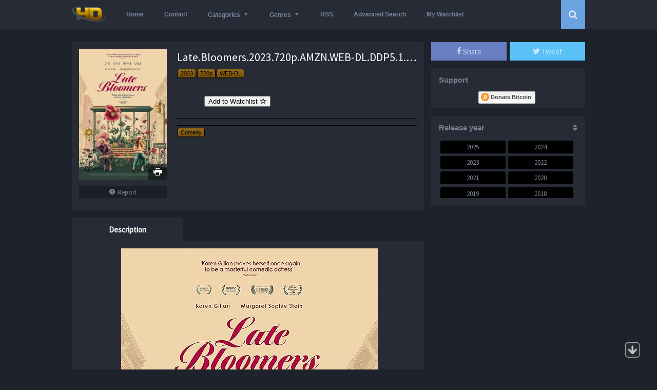

--- FILE ---
content_type: text/html
request_url: https://hdencode.org/late-bloomers-2023-720p-amzn-web-dl-ddp5-1-h-264-byndr-3-6-gb/
body_size: 12732
content:
<!DOCTYPE html>
<html lang="en-US">
<head>
<meta charset="UTF-8">
<meta name="viewport" content="width=device-width, initial-scale=1, maximum-scale=1">
<meta name="referrer" content="unsafe-url">
<meta name="Generator" content="Grifus 4.0.1 and WordPress">
<meta name="viewport" content="width=device-width, initial-scale=1, maximum-scale=1">
<meta name="description" content="HDencode - Download Movies and TV Shows - #1 Source for High Definition Releases">
<link rel="shortcut icon" href="https://hdencode.org/wp-content/uploads/2016/03/413.ico" type="image/x-icon" />
<title>Late.Bloomers.2023.720p.AMZN.WEB-DL.DDP5.1.H.264-BYNDR – 3.6 GB</title>
<base href="https://hdencode.org"/>
<meta name="keywords" content="Late.Bloomers.2023.720p.AMZN.WEB-DL.DDP5.1.H.264-BYNDR – 3.6 GB &#8211; Download Movies and TV Shows "/>
<!-- <link rel="stylesheet" type="text/css" href="https://hdencode.org/wp-content/themes/grifus4.0.1/css/reset.css?ver=4.0.1"/> -->
<!-- <link rel="stylesheet" type="text/css" href="https://hdencode.org/wp-content/themes/grifus4.0.1/css/scrollbar.css?ver=4.0.1"/> -->
<!-- <link rel="stylesheet" type="text/css" href="https://hdencode.org/wp-content/themes/grifus4.0.1/css/icons/style.css?ver=4.0.1"/> -->
<link rel="stylesheet" type="text/css" href="//hdencode.org/wp-content/cache/wpfc-minified/3fef0a27da9b8ddd78f5c3f371950b68/1752102911index.css" media="all"/>
<link href='https://fonts.googleapis.com/css?family=Source+Sans+Pro' rel='stylesheet' type='text/css'>
<!-- <link rel="stylesheet" type="text/css" href="https://hdencode.org/wp-content/themes/grifus4.0.1/dark.lfsehdqt.css?ver=4.0.1"/> -->
<!-- <link rel="stylesheet" type="text/css" href="https://hdencode.org/wp-content/themes/grifus4.0.1/css/responsive.min1.css?ver=4.0.1"/> -->
<link rel="stylesheet" type="text/css" href="//hdencode.org/wp-content/cache/wpfc-minified/3f0e10214a369d89adb9546adf681401/1752102911index.css" media="all"/>
<link rel='dns-prefetch' href='//hdencode.org' />
<link rel='dns-prefetch' href='//s.w.org' />


<link rel="alternate" type="application/rss+xml" title="HDEncode.com - Download Movies and TV Shows &raquo; Late.Bloomers.2023.720p.AMZN.WEB-DL.DDP5.1.H.264-BYNDR – 3.6 GB Comments Feed" href="https://hdencode.org/late-bloomers-2023-720p-amzn-web-dl-ddp5-1-h-264-byndr-3-6-gb/feed/" />

<!-- Added by "Imdb link transformer" plugin -->
<!-- <link rel="stylesheet" href="https://hdencode.org/wp-content/plugins/imdb-link-transformer/css/imdb.css" type="text/css" media="screen" /> -->
<link rel="stylesheet" type="text/css" href="//hdencode.org/wp-content/cache/wpfc-minified/e208814b2ad9f00c8ebc6ad2069fcd9d/1752102911index.css" media="screen"/>

<!-- /Added by "Imdb link transformer" plugin -->

<!-- <link rel='stylesheet' id='simple-favorites-css'  href='https://hdencode.org/wp-content/plugins/favorites/assets/css/favoritesn.css?ver=2.1.4' type='text/css' media='all' /> -->
<!-- <link rel='stylesheet' id='wpa-css-css'  href='https://hdencode.org/wp-content/plugins/honeypot/includes/css/wpa.css?ver=2.1.5' type='text/css' media='all' /> -->
<!-- <link rel='stylesheet' id='stab-style-css'  href='https://hdencode.org/wp-content/plugins/scroll-top-and-bottom/css/style.css?ver=4.9.26' type='text/css' media='all' /> -->
<!-- <link rel='stylesheet' id='searchandfilter-css'  href='https://hdencode.org/wp-content/plugins/search-filter/style.css?ver=1' type='text/css' media='all' /> -->
<!-- <link rel='stylesheet' id='wpdiscuz-font-awesome-css'  href='https://hdencode.org/wp-content/plugins/wpdiscuz/assets/third-party/font-awesome-4.6.3/css/font-awesome.min.css?ver=4.5.0' type='text/css' media='all' /> -->
<!-- <link rel='stylesheet' id='wpdiscuz-frontend-css-css'  href='https://hdencode.org/wp-content/plugins/wpdiscuz/assets/css/wpdiscuz.css?ver=7.6.13' type='text/css' media='all' /> -->
<!-- <link rel='stylesheet' id='dashicons-css'  href='https://hdencode.org/wp-includes/css/dashicons.min.css?ver=4.9.26' type='text/css' media='all' /> -->
<!-- <link rel='stylesheet' id='wpdreams-asl-basic-css'  href='//hdencode.org/wp-content/plugins/ajax-search-lite/css/style.basic.css?ver=4.7.10' type='text/css' media='all' /> -->
<!-- <link rel='stylesheet' id='wpdreams-ajaxsearchlite-css'  href='//hdencode.org/wp-content/plugins/ajax-search-lite/css/style-classic-blue.css?ver=4.7.10' type='text/css' media='all' /> -->
<link rel="stylesheet" type="text/css" href="//hdencode.org/wp-content/cache/wpfc-minified/98f03d944b0111236194602f6f929b5a/1752102911index.css" media="all"/>
<!--n2css--><script src='//hdencode.org/wp-content/cache/wpfc-minified/0abb76cbcce1829c231ce0e44dbe1f26/1752102911index.js' type="text/javascript"></script>
<!-- <script type='text/javascript' src='//hdencode.org/wp-content/cache/wpfc-minified/920e4ebc139c8c931963d082a900be88/1752102914index.js'></script> -->

<!-- <script type='text/javascript' src='//hdencode.org/wp-content/cache/wpfc-minified/43cadb550c84fbe64cbb47d4b9eac097/1752102914index.js'></script> -->
<!-- <script type='text/javascript' src='//hdencode.org/wp-content/cache/wpfc-minified/6ba704e6a5dc98171e8922d1eff291f4/1752102914index.js'></script> -->
<script type='text/javascript'>
/* <![CDATA[ */
var favorites_data = {"ajaxurl":"https:\/\/hdencode.org\/wp-admin\/admin-ajax.php","nonce":"1faa93f0b3","favorite":"Add to Watchlist <i class=\"sf-icon-star-empty\"><\/i>","favorited":"Remove from Watchlist <i class=\"sf-icon-star-full\"><\/i>","includecount":"","indicate_loading":"1","loading_text":"Loading ...","loading_image":"<img src=\"https:\/\/hdencode.org\/wp-content\/plugins\/favorites\/assets\/images\/loading.gif\" class=\"simplefavorites-loading\" aria-hidden=\"true\" \/>","loading_image_active":"<img src=\"https:\/\/hdencode.org\/wp-content\/plugins\/favorites\/assets\/images\/loading.gif\" class=\"simplefavorites-loading\" aria-hidden=\"true\" \/>","loading_image_preload":"","cache_enabled":"1","button_options":{"button_type":"custom","custom_colors":false,"box_shadow":false,"include_count":false,"default":{"background_default":false,"border_default":false,"text_default":false,"icon_default":false,"count_default":false},"active":{"background_active":false,"border_active":false,"text_active":false,"icon_active":false,"count_active":false}},"authentication_modal_content":"<p>Please login to add favorites.<\/p>\n<p><a href=\"#\" data-favorites-modal-close>Dismiss this notice<\/a><\/p>\n","dev_mode":""};
/* ]]> */
</script>
<script src='//hdencode.org/wp-content/cache/wpfc-minified/893752f737acdc5e15609a6005e7e4d7/1752102911index.js' type="text/javascript"></script>
<!-- <script type='text/javascript' src='//hdencode.org/wp-content/cache/wpfc-minified/fc1c4322b94b15211302ae5a5deac464/1752102913index.js'></script> -->
<!-- <script type='text/javascript' src='//hdencode.org/wp-content/cache/wpfc-minified/bb13917ab93805de8dd2873b341ace0a/1752102913index.js'></script> -->
<!-- <script type='text/javascript' src='//hdencode.org/wp-content/cache/wpfc-minified/c38a3ea35e6ca3b752756ba45b70afc5/1752102913index.js'></script> -->
<!-- <script type='text/javascript' src='//hdencode.org/wp-content/cache/wpfc-minified/2f2e19861eaca43aeebef53ef507a1b5/1752102913index.js'></script> -->
<script type='text/javascript'>
/* <![CDATA[ */
var wpdiscuzAjaxObj = {"url":"https:\/\/hdencode.org\/wp-admin\/admin-ajax.php","wpdiscuz_options":{"wc_hide_replies_text":"Hide Replies","wc_show_replies_text":"Show Replies","wc_msg_required_fields":"Please fill out required fields","wc_invalid_field":"Some of field value is invalid","wc_error_empty_text":"please fill out this field to comment","wc_error_url_text":"url is invalid","wc_error_email_text":"email address is invalid","wc_invalid_captcha":"Invalid Captcha Code","wc_login_to_vote":"You Must Be Logged In To Vote","wc_deny_voting_from_same_ip":"You are not allowed to vote for this comment","wc_self_vote":"You cannot vote for your comment","wc_vote_only_one_time":"You've already voted for this comment","wc_voting_error":"Voting Error","wc_held_for_moderate":"Comment awaiting moderation","wc_comment_edit_not_possible":"Sorry, this comment no longer possible to edit","wc_comment_not_updated":"Sorry, the comment was not updated","wc_comment_not_edited":"You've not made any changes","wc_new_comment_button_text":"new comment","wc_new_comments_button_text":"new comments","wc_new_reply_button_text":"new reply on your comment","wc_new_replies_button_text":"new replies on your comments","wc_msg_input_min_length":"Input is too short","wc_msg_input_max_length":"Input is too long","is_user_logged_in":false,"commentListLoadType":"0","lazyLoadOnPageLoad":0,"commentListUpdateType":"0","commentListUpdateTimer":"30","liveUpdateGuests":"1","wc_comment_bg_color":"#FEFEFE","wc_reply_bg_color":"#F8F8F8","wordpress_comment_order":"asc","commentsVoteOrder":false,"wordpressThreadCommentsDepth":"5","wordpressIsPaginate":"","commentTextMaxLength":null,"storeCommenterData":100000,"isCaptchaInSession":true,"isGoodbyeCaptchaActive":false,"facebookAppID":"","cookiehash":"3b8757da57ce9856c6dc2ce147ff9e5e","isLoadOnlyParentComments":0,"version":"7.6.13","wc_post_id":752538,"loadLastCommentId":0,"lastVisitKey":"wpdiscuz_last_visit","lastVisitExpires":1755200053,"lastVisitCookie":{"1":{"752538":1752608053}},"wc_captcha_show_for_guest":"0","wc_captcha_show_for_members":"0","is_email_field_required":1}};
/* ]]> */
</script>
<script src='//hdencode.org/wp-content/cache/wpfc-minified/1af7f5a52ae0a9f907b2193e53346ebf/1752102911index.js' type="text/javascript"></script>
<!-- <script type='text/javascript' src='//hdencode.org/wp-content/cache/wpfc-minified/d661a98dbe1b1107841418e340e3adc6/1752102913index.js'></script> -->
<link rel='https://api.w.org/' href='https://hdencode.org/wp-json/' />
<meta name="generator" content="WordPress 4.9.26" />
<link rel="canonical" href="https://hdencode.org/late-bloomers-2023-720p-amzn-web-dl-ddp5-1-h-264-byndr-3-6-gb/" />
<link rel='shortlink' href='https://hdencode.org/?p=752538' />
<link rel="alternate" type="application/json+oembed" href="https://hdencode.org/wp-json/oembed/1.0/embed?url=https%3A%2F%2Fhdencode.org%2Flate-bloomers-2023-720p-amzn-web-dl-ddp5-1-h-264-byndr-3-6-gb%2F" />
<link rel="alternate" type="text/xml+oembed" href="https://hdencode.org/wp-json/oembed/1.0/embed?url=https%3A%2F%2Fhdencode.org%2Flate-bloomers-2023-720p-amzn-web-dl-ddp5-1-h-264-byndr-3-6-gb%2F&#038;format=xml" />
<style type="text/css">#wpcomm .wc_new_comment{background:#00B38F;}#wpcomm .wc_new_reply{background:#00B38F;}#wpcomm .wc-form-wrapper{background:#F9F9F9;}#wpcomm select,#wpcomm input[type="text"],#wpcomm input[type="email"],#wpcomm input[type="url"],#wpcomm input[type="date"],#wpcomm input[type="color"]{border:#D9D9D9 1px solid;}#wpcomm .wc-comment .wc-comment-right{background:#FEFEFE;}#wpcomm .wc-reply .wc-comment-right{background:#F8F8F8;}#wpcomm .wc-comment-text{font-size:14px;color:#555;}#wpcomm .wc-blog-administrator > .wc-comment-right .wc-comment-author,#wpcomm .wc-blog-administrator > .wc-comment-right .wc-comment-author a{color:#00B38F;}#wpcomm .wc-blog-administrator > .wc-comment-left .wc-comment-label{background:#00B38F;}#wpcomm .wc-blog-editor > .wc-comment-right .wc-comment-author,#wpcomm .wc-blog-editor > .wc-comment-right .wc-comment-author a{color:#00B38F;}#wpcomm .wc-blog-editor > .wc-comment-left .wc-comment-label{background:#00B38F;}#wpcomm .wc-blog-author > .wc-comment-right .wc-comment-author,#wpcomm .wc-blog-author > .wc-comment-right .wc-comment-author a{color:#00B38F;}#wpcomm .wc-blog-author > .wc-comment-left .wc-comment-label{background:#00B38F;}#wpcomm .wc-blog-contributor > .wc-comment-right .wc-comment-author,#wpcomm .wc-blog-contributor > .wc-comment-right .wc-comment-author a{color:#00B38F;}#wpcomm .wc-blog-contributor > .wc-comment-left .wc-comment-label{background:#00B38F;}#wpcomm .wc-blog-subscriber > .wc-comment-right .wc-comment-author,#wpcomm .wc-blog-subscriber > .wc-comment-right .wc-comment-author a{color:#00B38F;}#wpcomm .wc-blog-subscriber > .wc-comment-left .wc-comment-label{background:#00B38F;}#wpcomm .wc-blog-give_manager > .wc-comment-right .wc-comment-author,#wpcomm .wc-blog-give_manager > .wc-comment-right .wc-comment-author a{color:#00B38F;}#wpcomm .wc-blog-give_manager > .wc-comment-left .wc-comment-label{background:#00B38F;}#wpcomm .wc-blog-give_accountant > .wc-comment-right .wc-comment-author,#wpcomm .wc-blog-give_accountant > .wc-comment-right .wc-comment-author a{color:#00B38F;}#wpcomm .wc-blog-give_accountant > .wc-comment-left .wc-comment-label{background:#00B38F;}#wpcomm .wc-blog-give_worker > .wc-comment-right .wc-comment-author,#wpcomm .wc-blog-give_worker > .wc-comment-right .wc-comment-author a{color:#00B38F;}#wpcomm .wc-blog-give_worker > .wc-comment-left .wc-comment-label{background:#00B38F;}#wpcomm .wc-blog-post_author > .wc-comment-right .wc-comment-author,#wpcomm .wc-blog-post_author > .wc-comment-right .wc-comment-author a{color:#00B38F;}#wpcomm .wc-blog-post_author > .wc-comment-left .wc-comment-label{background:#00B38F;}#wpcomm .wc-blog-guest > .wc-comment-right .wc-comment-author,#wpcomm .wc-blog-guest > .wc-comment-right .wc-comment-author a{color:#00B38F;}#wpcomm .wc-blog-guest > .wc-comment-left .wc-comment-label{background:#00B38F;}.wc-load-more-submit{border:1px solid #D9D9D9;}#wpcomm .wc-new-loaded-comment > .wc-comment-right{background:#FFFAD6;}.comments-area{width:auto;}
#wpcomm .wc-form-wrapper .wpd-field-icon{color:#444;}
#wpcomm a.autohyperlink {color:#558cff;}.wpdiscuz-front-actions{background:#F9F9F9;}.wpdiscuz-subscribe-bar{background:#F9F9F9;}.wpdiscuz-sort-buttons{color:#bbbbbb;}.wpdiscuz-sort-button{color:#bbbbbb; cursor:pointer;}.wpdiscuz-sort-button:hover{color:#00B38F;cursor:pointer;}.wpdiscuz-sort-button-active{color:#00B38F!important;cursor:default!important;}#wpcomm .page-numbers{color:#555;border:#555 1px solid;}#wpcomm span.current{background:#555;}#wpcomm .wpdiscuz-readmore{cursor:pointer;color:#00B38F;} #wpcomm .wpdiscuz-textarea-wrap{border:#D9D9D9 1px solid;} .wpd-custom-field .wcf-pasiv-star, #wpcomm .wpdiscuz-item .wpdiscuz-rating > label {color: #DDDDDD;}#wpcomm .wpdiscuz-item .wpdiscuz-rating:not(:checked) > label:hover,.wpdiscuz-rating:not(:checked) > label:hover ~ label {   }#wpcomm .wpdiscuz-item .wpdiscuz-rating > input ~ label:hover, #wpcomm .wpdiscuz-item .wpdiscuz-rating > input:not(:checked) ~ label:hover ~ label, #wpcomm .wpdiscuz-item .wpdiscuz-rating > input:not(:checked) ~ label:hover ~ label{color: #FFED85;} #wpcomm .wpdiscuz-item .wpdiscuz-rating > input:checked ~ label:hover, #wpcomm .wpdiscuz-item .wpdiscuz-rating > input:checked ~ label:hover, #wpcomm .wpdiscuz-item .wpdiscuz-rating > label:hover ~ input:checked ~ label, #wpcomm .wpdiscuz-item .wpdiscuz-rating > input:checked + label:hover ~ label, #wpcomm .wpdiscuz-item .wpdiscuz-rating > input:checked ~ label:hover ~ label, .wpd-custom-field .wcf-activ-star, #wpcomm .wpdiscuz-item .wpdiscuz-rating > input:checked ~ label{ color:#FFD700;} #wpcomm .wc-cta-button:hover{border: 1px solid #00B38F!important; background:#00B38F!important; color:#fff!important;} #wpcomm .wc-cta-active{border: 1px solid #00B38F!important; background:#00B38F!important; color:#fff!important;}#wpcomm .wpf-cta:hover{color:#fff!important; background:#00B38F!important; border:1px solid #00B38F!important;}
        
#wpcomm .wpf-cta{ border: 1px solid #cccccc; color:#bbbbbb; }
#wpcomm .wc-cta-button{ background:#888888; border:1px solid #888888; color:#ffffff;}
#wpcomm .wc-cta-button-x{ background:#888888; border:1px solid #888888; color:#ffffff;}
#wpcomm .wc-vote-link{border:1px solid #bbbbbb; color:#aaaaaa;}
#wpcomm .wc-vote-result{border-top: 1px solid #bbbbbb; border-bottom: 1px solid #bbbbbb; color:#aaaaaa;}
#wpcomm .wc-vote-result.wc-vote-result-like{border:1px solid #bbbbbb;}
#wpcomm .wc-vote-result.wc-vote-result-dislike{border:1px solid #bbbbbb;}
</style>
			                <link href='//fonts.googleapis.com/css?family=Open+Sans' rel='stylesheet' type='text/css'>
                		<style type="text/css">.recentcomments a{display:inline !important;padding:0 !important;margin:0 !important;}</style>
		                <style type="text/css">
                    <!--
                    
            @font-face {
                font-family: 'aslsicons2';
                src: url('https://hdencode.org/wp-content/plugins/ajax-search-lite/css/fonts/icons2.eot');
                src: url('https://hdencode.org/wp-content/plugins/ajax-search-lite/css/fonts/icons2.eot?#iefix') format('embedded-opentype'),
                     url('https://hdencode.org/wp-content/plugins/ajax-search-lite/css/fonts/icons2.woff2') format('woff2'),
                     url('https://hdencode.org/wp-content/plugins/ajax-search-lite/css/fonts/icons2.woff') format('woff'),
                     url('https://hdencode.org/wp-content/plugins/ajax-search-lite/css/fonts/icons2.ttf') format('truetype'),
                     url('https://hdencode.org/wp-content/plugins/ajax-search-lite/css/fonts/icons2.svg#icons') format('svg');
                font-weight: normal;
                font-style: normal;
            }
            div[id*='ajaxsearchlitesettings'].searchsettings .option label {
                font-size: 0px !important;
                color: rgba(0, 0, 0, 0);
            }
            div[id*='ajaxsearchlitesettings'].searchsettings .option label:after {
                font-size: 11px !important;
                position: absolute;
                top: 0;
                left: 0;
                z-index: 1;
            }
            div[id*='ajaxsearchlite'].wpdreams_asl_container {
                width: 100%;
                margin: 0px 0px 9px 0px;
            }
            div[id*='ajaxsearchliteres'].wpdreams_asl_results div.resdrg span.highlighted {
                font-weight: bold;
                color: rgba(217, 49, 43, 1);
                background-color: rgba(238, 238, 238, 1);
            }
            div[id*='ajaxsearchliteres'].wpdreams_asl_results .results div.asl_image {
                width: 40px;
                height: 40px;
            }
                                -->
                </style>
                            <script type="text/javascript">
                if ( typeof _ASL !== "undefined" && _ASL !== null && typeof _ASL.initialize !== "undefined" )
                    _ASL.initialize();
            </script>
            <!-- Content Protector plugin v. 2.11 CSS -->
<style type="text/css">
    div.content-protector-access-form {
     padding: 0px;       border-style: dotted;         border-width: 0px;     border-radius: 0px;    }

    input.content-protector-form-submit {
        }

    div.content-protector-incorrect-password {
     color: #ff0000;     font-size: 18px;     font-weight: 400;}
    div.content-protector-incorrect-password:before{
    content:  "\0000a0";
    display: inline-block;
    height: 15px;
    width: 15px;
    line-height: 15px;
    margin: 0 4px -6px -4px;
    position: relative;
    top: 0px;
    left: 2px;
    background: url("https://hdencode.org/pics/error1.png") no-repeat left center transparent;
    background-size: 100% 100%;
}

    div.content-protector-ajaxLoading {
         font-style: normal;     font-weight: 400;}

    div.content-protector-form-instructions {
             font-weight: 400;}
</style>
                            <!-- Content Protector plugin v. 2.11 Additional CSS -->
                <style type="text/css">
                input.content-protector-password {
width: 81px;
font-family: arial;
font-size: 12.4px;
}
input.content-protector-form-submit {
background:    #00101e;
background:    -webkit-linear-gradient(#00101e, #001c35);
    background: linear-gradient(#00101e, #001c35);
    border-radius: 5px;
    padding: 8px 20px;
    color: #ffffff;
    display: inline-block;
    font: normal 600 24px/1 source sans pro,sans-serif;
    text-align: center;
    text-shadow: 1px 1px #000000;
    cursor: pointer;
}                </style>
            <style type="text/css">/** Mega Menu CSS: fs **/</style>
<script src="https://ajax.googleapis.com/ajax/libs/jquery/2.1.3/jquery.min.js"></script>
<script src='//hdencode.org/wp-content/cache/wpfc-minified/5b96e300f2bfabc2e39835ae75247ea6/1752102911index.js' type="text/javascript"></script>
<!-- <script type="text/javascript" src="//hdencode.org/wp-content/cache/wpfc-minified/f6f1f46894e2c92467d38c9498fe0dba/1752102913index.js"></script> -->
<!-- <script src="//hdencode.org/wp-content/cache/wpfc-minified/2deaa4112f069690cf3ca1a64196e5eb/1752102913index.js" type="text/javascript"></script> -->
<!-- <script src="//hdencode.org/wp-content/cache/wpfc-minified/d96fb3473e1b70da785e5e57e797c651/1752102912index.js">
	</script> -->
<style type="text/css">
.buscaicon ul li a.buscaboton {background-color:#6ba2e0}
.iteslid ul li a.selected, .filtro_y ul li a:hover {background:#6ba2e0}
.news_home .noticias .new .fecha .mes, .categorias li:hover:before {color:#6ba2e0}
#header .navegador .caja .menu li.current-menu-item a, #slider1 .item .imagens span.imdb b, #slider2 .item .imagens span.imdb b, .items .item .image span.imdb b, .items .item .boxinfo .typepost, #contenedor .contenido .header .buscador .imputo:before, .categorias li.current-cat:before {color:#6ba2e0}
</style>
</head>
<body id="bodyplus">
<div class="rheader">
<div class="box">
<div class="left">
<a class="rclic"><b class="icon-bars"></b></a>
</div>
<div class="rmenus">
<ul id="menu-hdencode" class=""><li id="menu-item-511" class="menu-item menu-item-type-custom menu-item-object-custom menu-item-home menu-item-511"><a href="https://hdencode.org/">Home</a></li>
<li id="menu-item-512" class="menu-item menu-item-type-custom menu-item-object-custom menu-item-512"><a href="https://hdencode.org/contact/">Contact</a></li>
<li id="menu-item-79525" class="menu-item menu-item-type-custom menu-item-object-custom menu-item-has-children menu-item-79525"><a href="#">Categories</a>
<ul class="sub-menu">
	<li id="menu-item-79526" class="menu-item menu-item-type-custom menu-item-object-custom menu-item-79526"><a href="https://hdencode.org/tag/movies/">Movies</a></li>
	<li id="menu-item-79527" class="menu-item menu-item-type-custom menu-item-object-custom menu-item-79527"><a href="https://hdencode.org/tag/tv-shows/">TV Shows</a></li>
	<li id="menu-item-79528" class="menu-item menu-item-type-custom menu-item-object-custom menu-item-79528"><a href="https://hdencode.org/tag/tv-packs/">TV Packs</a></li>
</ul>
</li>
<li id="menu-item-1626" class="menu-item menu-item-type-custom menu-item-object-custom menu-item-has-children menu-item-1626"><a href="#">Genres</a>
<ul class="sub-menu">
	<li id="menu-item-224793" class="menu-item menu-item-type-taxonomy menu-item-object-genre menu-item-224793"><a href="https://hdencode.org/genre/action/">Action</a></li>
	<li id="menu-item-224794" class="menu-item menu-item-type-taxonomy menu-item-object-genre menu-item-224794"><a href="https://hdencode.org/genre/adventure/">Adventure</a></li>
	<li id="menu-item-224795" class="menu-item menu-item-type-taxonomy menu-item-object-genre menu-item-224795"><a href="https://hdencode.org/genre/animation/">Animation</a></li>
	<li id="menu-item-224796" class="menu-item menu-item-type-taxonomy menu-item-object-genre menu-item-224796"><a href="https://hdencode.org/genre/biography/">Biography</a></li>
	<li id="menu-item-224797" class="menu-item menu-item-type-taxonomy menu-item-object-genre menu-item-224797"><a href="https://hdencode.org/genre/comedy/">Comedy</a></li>
	<li id="menu-item-224798" class="menu-item menu-item-type-taxonomy menu-item-object-genre menu-item-224798"><a href="https://hdencode.org/genre/crime/">Crime</a></li>
	<li id="menu-item-224799" class="menu-item menu-item-type-taxonomy menu-item-object-genre menu-item-224799"><a href="https://hdencode.org/genre/documentary/">Documentary</a></li>
	<li id="menu-item-224800" class="menu-item menu-item-type-taxonomy menu-item-object-genre menu-item-224800"><a href="https://hdencode.org/genre/drama/">Drama</a></li>
	<li id="menu-item-224801" class="menu-item menu-item-type-taxonomy menu-item-object-genre menu-item-224801"><a href="https://hdencode.org/genre/family/">Family</a></li>
	<li id="menu-item-224802" class="menu-item menu-item-type-taxonomy menu-item-object-genre menu-item-224802"><a href="https://hdencode.org/genre/fantasy/">Fantasy</a></li>
	<li id="menu-item-224803" class="menu-item menu-item-type-taxonomy menu-item-object-genre menu-item-224803"><a href="https://hdencode.org/genre/film-noir/">Film-Noir</a></li>
	<li id="menu-item-224804" class="menu-item menu-item-type-taxonomy menu-item-object-genre menu-item-224804"><a href="https://hdencode.org/genre/history/">History</a></li>
	<li id="menu-item-224805" class="menu-item menu-item-type-taxonomy menu-item-object-genre menu-item-224805"><a href="https://hdencode.org/genre/horror/">Horror</a></li>
	<li id="menu-item-224806" class="menu-item menu-item-type-taxonomy menu-item-object-genre menu-item-224806"><a href="https://hdencode.org/genre/music/">Music</a></li>
	<li id="menu-item-224807" class="menu-item menu-item-type-taxonomy menu-item-object-genre menu-item-224807"><a href="https://hdencode.org/genre/musical/">Musical</a></li>
	<li id="menu-item-224808" class="menu-item menu-item-type-taxonomy menu-item-object-genre menu-item-224808"><a href="https://hdencode.org/genre/mystery/">Mystery</a></li>
	<li id="menu-item-224810" class="menu-item menu-item-type-taxonomy menu-item-object-genre menu-item-224810"><a href="https://hdencode.org/genre/romance/">Romance</a></li>
	<li id="menu-item-224811" class="menu-item menu-item-type-taxonomy menu-item-object-genre menu-item-224811"><a href="https://hdencode.org/genre/sci-fi/">Sci-Fi</a></li>
	<li id="menu-item-224812" class="menu-item menu-item-type-taxonomy menu-item-object-genre menu-item-224812"><a href="https://hdencode.org/genre/short/">Short</a></li>
	<li id="menu-item-224813" class="menu-item menu-item-type-taxonomy menu-item-object-genre menu-item-224813"><a href="https://hdencode.org/genre/sport/">Sport</a></li>
	<li id="menu-item-224814" class="menu-item menu-item-type-taxonomy menu-item-object-genre menu-item-224814"><a href="https://hdencode.org/genre/thriller/">Thriller</a></li>
	<li id="menu-item-224815" class="menu-item menu-item-type-taxonomy menu-item-object-genre menu-item-224815"><a href="https://hdencode.org/genre/war/">War</a></li>
	<li id="menu-item-224816" class="menu-item menu-item-type-taxonomy menu-item-object-genre menu-item-224816"><a href="https://hdencode.org/genre/western/">Western</a></li>
</ul>
</li>
<li id="menu-item-52935" class="menu-item menu-item-type-custom menu-item-object-custom menu-item-52935"><a href="https://hdencode.org/rss-feed/">RSS</a></li>
<li id="menu-item-227449" class="menu-item menu-item-type-custom menu-item-object-custom menu-item-227449"><a href="https://hdencode.org/advanced-search/">Advanced Search</a></li>
<li id="menu-item-52492" class="menu-item menu-item-type-custom menu-item-object-custom menu-item-52492"><a href="https://hdencode.org/watchlist/">My Watchlist</a></li>
</ul></div>
<div class="right">
<a class="rclic2"><b class="icon-search"></b></a>
</div>
<div class="rbuscar">
<form method="get" id="searchform" action="https://hdencode.org">
<div class="textar">
<input class="buscar" type="text" placeholder="Search.." name="s" id="s" value="">
</div>
</form>
</div>
<div class="center">
<A href="https://hdencode.org/"><img src="https://hdencode.org/wp-content/uploads/2019/07/hdlogo.png" alt="HDEncode.com &#8211; Download Movies and TV Shows" /></a>
</div>
</div>
</div>
<div id="header" class="">
<div id="cabeza" class="navegador">
<div class="caja">
<div class="logo">
<A href="https://hdencode.org/"><img src="https://hdencode.org/wp-content/uploads/2019/07/hdlogo.png" alt="HDEncode.com &#8211; Download Movies and TV Shows" /></a>
</div>
<div class="menu">
<ul id="menu-hdencode-1" class=""><li class="menu-item menu-item-type-custom menu-item-object-custom menu-item-home menu-item-511"><a href="https://hdencode.org/">Home</a></li>
<li class="menu-item menu-item-type-custom menu-item-object-custom menu-item-512"><a href="https://hdencode.org/contact/">Contact</a></li>
<li class="menu-item menu-item-type-custom menu-item-object-custom menu-item-has-children menu-item-79525"><a href="#">Categories</a>
<ul class="sub-menu">
	<li class="menu-item menu-item-type-custom menu-item-object-custom menu-item-79526"><a href="https://hdencode.org/tag/movies/">Movies</a></li>
	<li class="menu-item menu-item-type-custom menu-item-object-custom menu-item-79527"><a href="https://hdencode.org/tag/tv-shows/">TV Shows</a></li>
	<li class="menu-item menu-item-type-custom menu-item-object-custom menu-item-79528"><a href="https://hdencode.org/tag/tv-packs/">TV Packs</a></li>
</ul>
</li>
<li class="menu-item menu-item-type-custom menu-item-object-custom menu-item-has-children menu-item-1626"><a href="#">Genres</a>
<ul class="sub-menu">
	<li class="menu-item menu-item-type-taxonomy menu-item-object-genre menu-item-224793"><a href="https://hdencode.org/genre/action/">Action</a></li>
	<li class="menu-item menu-item-type-taxonomy menu-item-object-genre menu-item-224794"><a href="https://hdencode.org/genre/adventure/">Adventure</a></li>
	<li class="menu-item menu-item-type-taxonomy menu-item-object-genre menu-item-224795"><a href="https://hdencode.org/genre/animation/">Animation</a></li>
	<li class="menu-item menu-item-type-taxonomy menu-item-object-genre menu-item-224796"><a href="https://hdencode.org/genre/biography/">Biography</a></li>
	<li class="menu-item menu-item-type-taxonomy menu-item-object-genre menu-item-224797"><a href="https://hdencode.org/genre/comedy/">Comedy</a></li>
	<li class="menu-item menu-item-type-taxonomy menu-item-object-genre menu-item-224798"><a href="https://hdencode.org/genre/crime/">Crime</a></li>
	<li class="menu-item menu-item-type-taxonomy menu-item-object-genre menu-item-224799"><a href="https://hdencode.org/genre/documentary/">Documentary</a></li>
	<li class="menu-item menu-item-type-taxonomy menu-item-object-genre menu-item-224800"><a href="https://hdencode.org/genre/drama/">Drama</a></li>
	<li class="menu-item menu-item-type-taxonomy menu-item-object-genre menu-item-224801"><a href="https://hdencode.org/genre/family/">Family</a></li>
	<li class="menu-item menu-item-type-taxonomy menu-item-object-genre menu-item-224802"><a href="https://hdencode.org/genre/fantasy/">Fantasy</a></li>
	<li class="menu-item menu-item-type-taxonomy menu-item-object-genre menu-item-224803"><a href="https://hdencode.org/genre/film-noir/">Film-Noir</a></li>
	<li class="menu-item menu-item-type-taxonomy menu-item-object-genre menu-item-224804"><a href="https://hdencode.org/genre/history/">History</a></li>
	<li class="menu-item menu-item-type-taxonomy menu-item-object-genre menu-item-224805"><a href="https://hdencode.org/genre/horror/">Horror</a></li>
	<li class="menu-item menu-item-type-taxonomy menu-item-object-genre menu-item-224806"><a href="https://hdencode.org/genre/music/">Music</a></li>
	<li class="menu-item menu-item-type-taxonomy menu-item-object-genre menu-item-224807"><a href="https://hdencode.org/genre/musical/">Musical</a></li>
	<li class="menu-item menu-item-type-taxonomy menu-item-object-genre menu-item-224808"><a href="https://hdencode.org/genre/mystery/">Mystery</a></li>
	<li class="menu-item menu-item-type-taxonomy menu-item-object-genre menu-item-224810"><a href="https://hdencode.org/genre/romance/">Romance</a></li>
	<li class="menu-item menu-item-type-taxonomy menu-item-object-genre menu-item-224811"><a href="https://hdencode.org/genre/sci-fi/">Sci-Fi</a></li>
	<li class="menu-item menu-item-type-taxonomy menu-item-object-genre menu-item-224812"><a href="https://hdencode.org/genre/short/">Short</a></li>
	<li class="menu-item menu-item-type-taxonomy menu-item-object-genre menu-item-224813"><a href="https://hdencode.org/genre/sport/">Sport</a></li>
	<li class="menu-item menu-item-type-taxonomy menu-item-object-genre menu-item-224814"><a href="https://hdencode.org/genre/thriller/">Thriller</a></li>
	<li class="menu-item menu-item-type-taxonomy menu-item-object-genre menu-item-224815"><a href="https://hdencode.org/genre/war/">War</a></li>
	<li class="menu-item menu-item-type-taxonomy menu-item-object-genre menu-item-224816"><a href="https://hdencode.org/genre/western/">Western</a></li>
</ul>
</li>
<li class="menu-item menu-item-type-custom menu-item-object-custom menu-item-52935"><a href="https://hdencode.org/rss-feed/">RSS</a></li>
<li class="menu-item menu-item-type-custom menu-item-object-custom menu-item-227449"><a href="https://hdencode.org/advanced-search/">Advanced Search</a></li>
<li class="menu-item menu-item-type-custom menu-item-object-custom menu-item-52492"><a href="https://hdencode.org/watchlist/">My Watchlist</a></li>
</ul></div>
<div class="buscaicon">
<ul>
<li><a class="buscaboton"><i class="icon-search"></i></a></li>
</ul>
</div>
<div class="usermenuadmin">
</div>
</div>
</div>
</div>
<div id="contenedor">
<div class="contenido">
<div class="buscaformulario">
<form method="get" id="searchform" action="https://hdencode.org">
<input type="text" placeholder="Search.." name="s" id="s" value="">
</form>
</div>
<div id="single">
<div class="s_left">
<div id="uwee" class="sbox">
<div class="imagen">
<div class="fix">
<img itemprop="image" src="https://hdencode.org/wp-content/uploads/2024/06/MV5BY2QzYWE2NDktMzVkYy00Y2M4LTgzN2UtMjQ1YjJjMzE0YWMxXkEyXkFqcGdeQXVyMTkxNjUyNQ@@._V1_SX500_-1-202x300.jpg" alt="Late.Bloomers.2023.720p.AMZN.WEB-DL.DDP5.1.H.264-BYNDR – 3.6 GB" />
<a href="https://hdencode.org/late-bloomers-2023-720p-amzn-web-dl-ddp5-1-h-264-byndr-3-6-gb/?print=true" rel="nofollow"><i class="icon-printer"></i></a>
</div>
<a class="report" rel="nofollow"><b class="icon-exclamation-circle"></b> Report</a>
</div>
<div class="data">
<h1>Late.Bloomers.2023.720p.AMZN.WEB-DL.DDP5.1.H.264-BYNDR – 3.6 GB</h1>
<!-- Micro data -->
<div id="post-ratings-752538" class="post-ratings" itemscope itemtype="http://schema.org/Article" data-nonce="752538">
<meta itemprop="name" content="Late.Bloomers.2023.720p.AMZN.WEB-DL.DDP5.1.H.264-BYNDR – 3.6 GB" />
<meta itemprop="datePublished" content="2024-06-07T13:34:01+00:00"/>
<h2 style="display:none;" itemprop="headline">Late.Bloomers.2023.720p.AMZN.WEB-DL.DDP5.1.H.264-BYNDR – 3.6 GB</h2>
<meta itemprop="description" content="			 
	Rating : 7.7/10 based on  78 user ratings	Genre : Comedy
	An aimless 28 year-old Brooklynite lands in the hospital after drunkenly breaking her hip. An encounter with a cranky elderly Polish woman who speaks no English leads to a job caring for her...		
		&#160;&#160;Late Bloomers 	


Late.Bloomers.2023.720p.AMZN.WEB-DL.DDP5.1.H.264-BYNDR – 3.6 GB

General 
Filename.......: Late.Bloomers.2023.720p.AMZN.WEB-DL.DDP5.1.H.264-BYNDR.mkv 
FileSize.......: 3.57 GiB 
Duration.......: 1 h 32 min


Video 
Codec..........: AVC  High@L3.1 ..." />
<meta itemprop="url" content="https://hdencode.org/late-bloomers-2023-720p-amzn-web-dl-ddp5-1-h-264-byndr-3-6-gb/" />
</div>
<!-- end Micro data -->
<span class="titulo_o"></span>
<p class="meta">
<span class="calidad3"><a href="https://hdencode.org/release-year/2023/?tag=movies">2023</a></span><span class="calidad3"><a href="https://hdencode.org/quality/720p/?tag=movies">720p</a></span><span class="calidad3"><a href="https://hdencode.org/quality/web-dl/?tag=movies">WEB-DL</a></span></p>
<div class="imdb_r">
<div class="a">
</div>
</a>
<div class="b">
<div class="bar"><span style="width: 0%"></span></div>
<button class="simplefavorite-button" data-postid="752538" data-siteid="1" data-groupid="1" data-favoritecount="0" style="">Add to Watchlist <i class="sf-icon-star-empty"></i></button></div>
</div>
<p class="meta_dd">
</p>
<p class="meta_dd limpiar">

</p>

<p class="meta">
<span class="calidad3"><a href="https://hdencode.org/genre/comedy/?tag=movies">Comedy</a></span></p>
</div>
<div class="reportform">
<h3>Report</h3>
<form method="post" action="https://hdencode.org/late-bloomers-2023-720p-amzn-web-dl-ddp5-1-h-264-byndr-3-6-gb/?report=64GP6NTDB1#uwee"> 
<div class="aff">
<select name="asunto">

<option value="Dead Links">Dead Links</option>
<option value="Incorrect information">Incorrect information</option>
<option value="Other">Other</option>


</select>
<input type="text" name="mail" placeholder="Email" required>
<textarea name="detalles" placeholder="Details"></textarea>

</div>
<div class="bff">
<input type="hidden" id="wpa_initiator" class="wpa_initiator" name="wpa_initiator" value="" />					   
<input type="submit" value="Report content">
</div>
<input type="hidden" name="titulo" value="Late.Bloomers.2023.720p.AMZN.WEB-DL.DDP5.1.H.264-BYNDR – 3.6 GB">
<input type="hidden" name="enlace" value="https://hdencode.org/late-bloomers-2023-720p-amzn-web-dl-ddp5-1-h-264-byndr-3-6-gb/">
<input type="hidden" name="id" value="752538">
<input type="hidden" name="link" value="https://hdencode.org">
<input type="hidden" name="action" value="send" />
</form>
</div>
</div>
<div class="itemmenu">
<ul class="idTabs">
<li><a href="#cap1" class="selected">Description</a></li>
</ul>
</div>
	
<div class="sbox">
<div class="entry-content">
<div id="cap1" style="display:block"><div class='imdbincluded'>			 <img class="alignnone size-full wp-image-752537" src="https://hdencode.org/wp-content/uploads/2024/06/MV5BY2QzYWE2NDktMzVkYy00Y2M4LTgzN2UtMjQ1YjJjMzE0YWMxXkEyXkFqcGdeQXVyMTkxNjUyNQ@@._V1_SX500_-1.jpg" width="500" height="741" alt="Late Bloomers" srcset="https://hdencode.org/wp-content/uploads/2024/06/MV5BY2QzYWE2NDktMzVkYy00Y2M4LTgzN2UtMjQ1YjJjMzE0YWMxXkEyXkFqcGdeQXVyMTkxNjUyNQ@@._V1_SX500_-1.jpg 500w, https://hdencode.org/wp-content/uploads/2024/06/MV5BY2QzYWE2NDktMzVkYy00Y2M4LTgzN2UtMjQ1YjJjMzE0YWMxXkEyXkFqcGdeQXVyMTkxNjUyNQ@@._V1_SX500_-1-202x300.jpg 202w" sizes="(max-width: 500px) 100vw, 500px" /></p>
<p><span style="font-size: 12pt"><span style="color: #e7aa00"><span style="color: #afafaf">Rating</span> </span>:<span style="font-size: 12pt"><span style="color: #e7aa00"> 7.7/10 based on</span><span style="font-size: 12pt"><span style="color: #e7aa00">  78 user ratings</span></p>
<p>	<span style="font-size: 11.4pt"><span style="color: #e7aa00"><span style="color: #afafaf">Genre :</span> </span><span style="font-size: 11.6pt"><span style="color: #e7aa00">Comedy</span></p>
<p>An aimless 28 year-old Brooklynite lands in the hospital after drunkenly breaking her hip. An encounter with a cranky elderly Polish woman who speaks no English leads to a job caring for her&#8230;</p>
<p>		<a href="https://www.imdb.com/title/tt21284442/" target="_blank"><img class="imdbelementSOURCE-picture" src="https://hdencode.org/pics/imdb-link.png" /><span style="font-size: 11.4pt">&nbsp;&nbsp;Late Bloomers</span> </span></a>
</div>
<p style="text-align: center">
<p style="text-align: center"><span style="font-size: 17.3px">Late.Bloomers.2023.720p.AMZN.WEB-DL.DDP5.1.H.264-BYNDR – 3.6 GB</span></p>
<pre><strong>General</strong> 
Filename.......: Late.Bloomers.2023.720p.AMZN.WEB-DL.DDP5.1.H.264-BYNDR.mkv 
FileSize.......: 3.57 GiB 
Duration.......: 1 h 32 min


<strong>Video</strong> 
Codec..........: AVC  <a href="/cdn-cgi/l/email-protection" class="__cf_email__" data-cfemail="236b4a444b636f100d12">[email&#160;protected]</a> 
Resolution.....: 1280x720 
Aspect ratio...: 16:9 
Bit rate.......: 4 861 kb/s 
Frame rate.....: 23.976 fps


<strong>Audio</strong> 
Language.......: English  
Channels.......: 6 CH 
Format.........: Dolby Digital Plus 
Bit rate.......: 640 kb/s 


<strong>Subtitle</strong>.......: English
<strong>Subtitle</strong>.......: English (SDH)
</pre>
</p>
<p><img src="https://hdencode.org/pics/tvscreens.png" /></p>
<p><a href="https://img96.pixhost.to/images/203/475856640_hdencode_screenshot_0.png" target="_blank"><img src="https://t96.pixhost.to/thumbs/203/475856640_hdencode_screenshot_0.png" alt="Screenshot" width="325" /></a> &nbsp;<a href="https://img96.pixhost.to/images/203/475856647_hdencode_screenshot_1.png" target="_blank"><img src="https://t96.pixhost.to/thumbs/203/475856647_hdencode_screenshot_1.png" alt="Screenshot" width="325" /></a><br />
<a href="https://img96.pixhost.to/images/203/475856653_hdencode_screenshot_2.png" target="_blank"><img src="https://t96.pixhost.to/thumbs/203/475856653_hdencode_screenshot_2.png" alt="Screenshot" width="325" /></a> &nbsp;<a href="https://img96.pixhost.to/images/203/475856655_hdencode_screenshot_3.png" target="_blank"><img src="https://t96.pixhost.to/thumbs/203/475856655_hdencode_screenshot_3.png" alt="Screenshot" width="325" /></a><br />
<a href="https://img96.pixhost.to/images/203/475856663_hdencode_screenshot_4.png" target="_blank"><img src="https://t96.pixhost.to/thumbs/203/475856663_hdencode_screenshot_4.png" alt="Screenshot" width="325" /></a> &nbsp;<a href="https://img96.pixhost.to/images/203/475856668_hdencode_screenshot_5.png" target="_blank"><img src="https://t96.pixhost.to/thumbs/203/475856668_hdencode_screenshot_5.png" alt="Screenshot" width="325" /></a><br />
<img title="" src="https://hdencode.org/rgngline.png" alt="" width="424" height="30" /><br />
<span style="color: #ff4d4d">Download Links</span>     |   Host: RG/NF</p>
<p><img src="https://hdencode.org/dl.png" alt="" width="200" height="67" /></p>
<li>
<div id="unlocked"></div>
</li>
<div id="content-protector-33d412b886a46d7592fbc28784483d6f" class="content-protector-access-form">                    <div id="content-protector-form-instructions-33d412b886a46d7592fbc28784483d6f"
                 class="content-protector-form-instructions"></div>
                                            <div for="content-protector-captcha-instructions-33d412b886a46d7592fbc28784483d6f"
                     id="content-protector-captcha-instructions-33d412b886a46d7592fbc28784483d6f"
                     class="content-protector-form-instructions"><p>Please click on the button below to access the links.</p>
</div>
                       <br/>
            <form id="content-protector-access-form-33d412b886a46d7592fbc28784483d6f" method="post" action="/late-bloomers-2023-720p-amzn-web-dl-ddp5-1-h-264-byndr-3-6-gb/#unlocked" autocomplete="off">
                    <input name="content-protector-captcha" id="content-protector-captcha-33d412b886a46d7592fbc28784483d6f"
                   type="hidden" value="1"/>
                                <input name="content-protector-token" id="content-protector-token-33d412b886a46d7592fbc28784483d6f" type="hidden"
               value="7akdigANuSYQ2"/>
        <input name="content-protector-ident" id="content-protector-ident-33d412b886a46d7592fbc28784483d6f" type="hidden"
               value="33d412b886a46d7592fbc28784483d6f"/>

		<input type="hidden" name="chax-response" value="b8dad4b2992c5e26a215c7ef032348ae_-33d412b886a46d7592fbc28784483d6f33d412b886a46d7592fbc28784483d6f-33d412b886a46d7592fbc28784483d6fhxf6772e86e21dc1c0a77bf10d3a4c7e2f">
			

		
        <input name="content-protector-submit" id="content-protector-submit-33d412b886a46d7592fbc28784483d6f"
               class="content-protector-form-submit" type="submit"
               value="Access the links"/>
    </form>
	
</div>
<p class="meta">
<p style="text-align: right;"><span style="color: rgba(189, 189, 189, 0.74); font-size: 10pt;">Posted on June 7, 2024 at 01:34 PM</span></p>
</div>
<div id="cap3">
</div>
</div>
</div>
<div class="comentarios">
 
    <div class="wpdiscuz_top_clearing"></div>
                    <div id="comments" class="comments-area">
                    <div id="respond" style="width: 0;height: 0;clear: both;margin: 0;padding: 0;"></div>
                            <h3 id="wc-comment-header">Leave a Reply</h3>
                <div id="wpcomm" class="wpdiscuz_unauth">
                            <div class="wc-comment-bar">
                    <p class="wc-comment-title">
                        Be the First to Comment!                    </p>
                    <div class="wpdiscuz_clear"></div>
                </div>
                                    <div class="wc_social_plugin_wrapper">
                            </div>
                    <div class="wc-form-wrapper wc-main-form-wrapper"  id='wc-main-form-wrapper-0_0' >
            <div class="wpdiscuz-comment-message" style="display: block;"></div>
                                        <form class="wc_comm_form wc_main_comm_form" method="post"  enctype="multipart/form-data">
                    <div class="wc-field-comment">
                                                                                <div class="wc-field-avatararea">
                                <img alt='avatar' src='https://secure.gravatar.com/avatar/?s=48&#038;d=mm&#038;r=g' srcset='https://secure.gravatar.com/avatar/?s=96&#038;d=mm&#038;r=g 2x' class='avatar avatar-48 photo avatar-default' height='48' width='48' />                            </div>
                                                <div class="wpdiscuz-item wc-field-textarea" >
                            <div class="wpdiscuz-textarea-wrap ">
                                <textarea id="wc-textarea-0_0"   placeholder="Start the discussion" required name="wc_comment" class="wc_comment wpd-field"></textarea>
                                                                                            </div>
                        </div>
                        <div class="clearfix"></div>
                    </div>
                    <div class="wc-form-footer"  style="display: none;"> 
                                <div class="wpd-form-row">
                    <div class="wpd-form-col-left">
                        <div class="wpdiscuz-item wpd-has-icon">
                                <div class="wpd-field-icon"><i class="fa fa-user"></i></div>
                                                <input required="required" class="wc_name wpd-field" type="text" name="wc_name" value="" placeholder="Name" maxlength="50" pattern=".{1,50}" title="">
                            </div>
                        <div class="wpdiscuz-item wpd-has-icon">
                                    <div class="wpd-field-icon"><i class="fa fa-at"></i></div>
                                                <input required="required" class="wc_email wpd-field" type="email" name="wc_email" value="" placeholder="Email">
                            </div>
                    </div>
                <div class="wpd-form-col-right">
                    <div class="wc-field-submit">
                                                    <input class="wc_comm_submit wc_not_clicked button alt" type="submit" name="submit" value="Post Comment">
        </div>
                </div>
                    <div class="clearfix"></div>
        </div>
                            </div>
                    <div class="clearfix"></div>
                    <input type="hidden" class="wpdiscuz_unique_id" value="0_0" name="wpdiscuz_unique_id">
                </form>
                    </div>
                <div id = "wpdiscuz_hidden_secondary_form" style = "display: none;">
                    <div class="wc-form-wrapper wc-secondary-form-wrapper"  id='wc-secondary-form-wrapper-wpdiscuzuniqueid'  style='display: none;' >
            <div class="wpdiscuz-comment-message" style="display: block;"></div>
                            <div class="wc-secondary-forms-social-content"></div>
                                        <form class="wc_comm_form wc-secondary-form-wrapper" method="post"  enctype="multipart/form-data">
                    <div class="wc-field-comment">
                                                                                <div class="wc-field-avatararea">
                                <img alt='avatar' src='https://secure.gravatar.com/avatar/?s=48&#038;d=mm&#038;r=g' srcset='https://secure.gravatar.com/avatar/?s=96&#038;d=mm&#038;r=g 2x' class='avatar avatar-48 photo avatar-default' height='48' width='48' />                            </div>
                                                <div class="wpdiscuz-item wc-field-textarea" >
                            <div class="wpdiscuz-textarea-wrap ">
                                <textarea id="wc-textarea-wpdiscuzuniqueid"   placeholder="Join the discussion" required name="wc_comment" class="wc_comment wpd-field"></textarea>
                                                                                            </div>
                        </div>
                        <div class="clearfix"></div>
                    </div>
                    <div class="wc-form-footer"  style="display: none;"> 
                                <div class="wpd-form-row">
                    <div class="wpd-form-col-left">
                        <div class="wpdiscuz-item wpd-has-icon">
                                <div class="wpd-field-icon"><i class="fa fa-user"></i></div>
                                                <input required="required" class="wc_name wpd-field" type="text" name="wc_name" value="" placeholder="Name" maxlength="50" pattern=".{1,50}" title="">
                            </div>
                        <div class="wpdiscuz-item wpd-has-icon">
                                    <div class="wpd-field-icon"><i class="fa fa-at"></i></div>
                                                <input required="required" class="wc_email wpd-field" type="email" name="wc_email" value="" placeholder="Email">
                            </div>
                    </div>
                <div class="wpd-form-col-right">
                    <div class="wc-field-submit">
                                                    <input class="wc_comm_submit wc_not_clicked button alt" type="submit" name="submit" value="Post Comment">
        </div>
                </div>
                    <div class="clearfix"></div>
        </div>
                            </div>
                    <div class="clearfix"></div>
                    <input type="hidden" class="wpdiscuz_unique_id" value="wpdiscuzuniqueid" name="wpdiscuz_unique_id">
                </form>
                    </div>
                </div>
                                            
                
                                <div id="wcThreadWrapper" class="wc-thread-wrapper">
                                    
                    <div class="wpdiscuz-comment-pagination">
                                            </div>
                </div>
                <div class="wpdiscuz_clear"></div>
                                            </div>
        </div>
            <div id="wpdiscuz-loading-bar" class="wpdiscuz-loading-bar wpdiscuz-loading-bar-unauth"></div>
        </div>


</div>
<div class="s_right">
<a class="ssocial facebook" href="javascript: void(0);" onclick="window.open ('http://www.facebook.com/sharer.php?u=https://hdencode.org/late-bloomers-2023-720p-amzn-web-dl-ddp5-1-h-264-byndr-3-6-gb/', 'Facebook', 'toolbar=0, status=0, width=650, height=450');"><b class="icon-facebook"></b> Share</a>
<a class="ssocial twitter" href="javascript: void(0);" onclick="window.open ('https://twitter.com/intent/tweet?text=Late.Bloomers.2023.720p.AMZN.WEB-DL.DDP5.1.H.264-BYNDR – 3.6 GB&amp;url=https://hdencode.org/late-bloomers-2023-720p-amzn-web-dl-ddp5-1-h-264-byndr-3-6-gb/', 'Twitter', 'toolbar=0, status=0, width=650, height=450');" data-rurl="https://hdencode.org/late-bloomers-2023-720p-amzn-web-dl-ddp5-1-h-264-byndr-3-6-gb/"><b class="icon-twitter"></b> Tweet</a>
<div class="categorias">
<h3>Support</h3>
<center><div id="adsense"> 			<span id="ko_coinwidget_1"></span>
			<script data-cfasync="false" src="/cdn-cgi/scripts/5c5dd728/cloudflare-static/email-decode.min.js"></script><script>
			CoinWidgetCom.source = "https://hdencode.org/wp-content/plugins/faircoin-donation-dutton/faircoinwidget/"
			CoinWidgetCom.go({
				wallet_address: "1DxSNT4QQSZhhdPUzyk743diDKTGJ5HnDy"
,currency: "faircoin",counter: "hide",alignment: "bl",qrcode: true,auto_show: false,lbl_button: "Donate Bitcoin",lbl_address: "Bitcoin Address:",lbl_count: "donations",lbl_amount: "Amount"			}, '#ko_coinwidget_1');
			</script>
		 </div><center>
</ul>
</div>
<div class="filtro_y">
<h3>Release year <span class="icon-sort"></span></h3>
<ul class="scrolling">
<li><a href="https://hdencode.org/release-year/2025/?tag=movies">2025</a></li><li><a href="https://hdencode.org/release-year/2024/?tag=movies">2024</a></li><li><a href="https://hdencode.org/release-year/2023/?tag=movies">2023</a></li><li><a href="https://hdencode.org/release-year/2022/?tag=movies">2022</a></li><li><a href="https://hdencode.org/release-year/2021/?tag=movies">2021</a></li><li><a href="https://hdencode.org/release-year/2020/?tag=movies">2020</a></li><li><a href="https://hdencode.org/release-year/2019/?tag=movies">2019</a></li><li><a href="https://hdencode.org/release-year/2018/?tag=movies">2018</a></li><li><a href="https://hdencode.org/release-year/2017/?tag=movies">2017</a></li><li><a href="https://hdencode.org/release-year/2016/?tag=movies">2016</a></li><li><a href="https://hdencode.org/release-year/2015/?tag=movies">2015</a></li><li><a href="https://hdencode.org/release-year/2014/?tag=movies">2014</a></li><li><a href="https://hdencode.org/release-year/2013/?tag=movies">2013</a></li><li><a href="https://hdencode.org/release-year/2012/?tag=movies">2012</a></li><li><a href="https://hdencode.org/release-year/2011/?tag=movies">2011</a></li><li><a href="https://hdencode.org/release-year/2010/?tag=movies">2010</a></li><li><a href="https://hdencode.org/release-year/2009/?tag=movies">2009</a></li><li><a href="https://hdencode.org/release-year/2008/?tag=movies">2008</a></li><li><a href="https://hdencode.org/release-year/2007/?tag=movies">2007</a></li><li><a href="https://hdencode.org/release-year/2006/?tag=movies">2006</a></li><li><a href="https://hdencode.org/release-year/2005/?tag=movies">2005</a></li><li><a href="https://hdencode.org/release-year/2004/?tag=movies">2004</a></li><li><a href="https://hdencode.org/release-year/2003/?tag=movies">2003</a></li><li><a href="https://hdencode.org/release-year/2002/?tag=movies">2002</a></li><li><a href="https://hdencode.org/release-year/2001/?tag=movies">2001</a></li><li><a href="https://hdencode.org/release-year/2000/?tag=movies">2000</a></li><li><a href="https://hdencode.org/release-year/1999/?tag=movies">1999</a></li><li><a href="https://hdencode.org/release-year/1998/?tag=movies">1998</a></li><li><a href="https://hdencode.org/release-year/1997/?tag=movies">1997</a></li><li><a href="https://hdencode.org/release-year/1996/?tag=movies">1996</a></li><li><a href="https://hdencode.org/release-year/1995/?tag=movies">1995</a></li><li><a href="https://hdencode.org/release-year/1994/?tag=movies">1994</a></li><li><a href="https://hdencode.org/release-year/1993/?tag=movies">1993</a></li><li><a href="https://hdencode.org/release-year/1992/?tag=movies">1992</a></li><li><a href="https://hdencode.org/release-year/1991/?tag=movies">1991</a></li><li><a href="https://hdencode.org/release-year/1990/?tag=movies">1990</a></li><li><a href="https://hdencode.org/release-year/1989/?tag=movies">1989</a></li><li><a href="https://hdencode.org/release-year/1988/?tag=movies">1988</a></li><li><a href="https://hdencode.org/release-year/1987/?tag=movies">1987</a></li><li><a href="https://hdencode.org/release-year/1986/?tag=movies">1986</a></li><li><a href="https://hdencode.org/release-year/1985/?tag=movies">1985</a></li><li><a href="https://hdencode.org/release-year/1984/?tag=movies">1984</a></li><li><a href="https://hdencode.org/release-year/1983/?tag=movies">1983</a></li><li><a href="https://hdencode.org/release-year/1982/?tag=movies">1982</a></li><li><a href="https://hdencode.org/release-year/1981/?tag=movies">1981</a></li><li><a href="https://hdencode.org/release-year/1980/?tag=movies">1980</a></li><li><a href="https://hdencode.org/release-year/1979/?tag=movies">1979</a></li><li><a href="https://hdencode.org/release-year/1978/?tag=movies">1978</a></li><li><a href="https://hdencode.org/release-year/1977/?tag=movies">1977</a></li><li><a href="https://hdencode.org/release-year/1976/?tag=movies">1976</a></li></ul>
</div>
</div>
</div>
<div id="footer"
<span class="texto">
<B>hdencode.com</B> &copy; 2016 - 2025 </span>
<span class="copyright">
Domains:  <a href="https://hdencode.org" target="_blank"><b>hdencode.org</b></a> & <a href="https://hdencode.com" target="_blank"><b>hdencode.com</b></a> & <a href="https://hdencode.ro" target="_blank"><b>hdencode.ro</b></a>  
</span>
</div>
				<div class="scroll-btn-container ">
								<div style="display:none;" class="scroll-to-top" id="scroll-to-top">
						<img alt="&uarr;" width="32" height="32" src="https://hdencode.org/wp-content/uploads/2017/07/button-up.png" > 					</div>
					<div style="display:block;" class="scroll-to-bottom" id="scroll-to-bottom">
						<img alt="&darr;" width="32" height="32" src="https://hdencode.org/wp-content/uploads/2017/07/button-down.png" > 					</div>
						
							</div>	

			<script>
				jQuery(document).ready(function() {

					jQuery('.scroll-to-top').click(function(){
						jQuery("html,body").animate({ scrollTop: 0 }, 1000);
						return false;
					});
					jQuery('.scroll-to-bottom').click(function(){
						jQuery('html,body').animate({scrollTop: jQuery(document).height()}, 1000);
						return false;
					});
				});
			</script><!-- <link rel='stylesheet' id='content-protector_css-css'  href='https://hdencode.org/wp-content/plugins/content-protector/css/content-protector.css?ver=4.9.26' type='text/css' media='all' /> -->
<link rel="stylesheet" type="text/css" href="//hdencode.org/wp-content/cache/wpfc-minified/ab4168fb0e45de4384301a4785415a75/1752102911index.css" media="all"/>
<script src='//hdencode.org/wp-content/cache/wpfc-minified/af2841284459cda40ea6afeb7cc67d2c/1752102912index.js' type="text/javascript"></script>
<!-- <script type='text/javascript' src='//hdencode.org/wp-content/cache/wpfc-minified/c505b7aa999e7b712c354402c7e051b6/1752102912index.js'></script> -->
<script type='text/javascript'>
wpa_field_info = {"wpa_field_name":"hajfzk9561","wpa_field_value":658554,"wpa_add_test":"no"}
</script>
<script src='//hdencode.org/wp-content/cache/wpfc-minified/c071322da529c00f1f74c2b2f3bdf360/1752102912index.js' type="text/javascript"></script>
<!-- <script type='text/javascript' src='//hdencode.org/wp-content/cache/wpfc-minified/fee53d40d47d234486e2e68230842162/1752102912index.js'></script> -->
<script type='text/javascript'>
/* <![CDATA[ */
var ajaxsearchlite = {"ajaxurl":"https:\/\/hdencode.org\/wp-content\/plugins\/ajax-search-lite\/ajax_search.php","backend_ajaxurl":"https:\/\/hdencode.org\/wp-admin\/admin-ajax.php","js_scope":"jQuery"};
var ASL = {"ajaxurl":"https:\/\/hdencode.org\/wp-content\/plugins\/ajax-search-lite\/ajax_search.php","backend_ajaxurl":"https:\/\/hdencode.org\/wp-admin\/admin-ajax.php","js_scope":"jQuery","detect_ajax":"0","scrollbar":"1","version":"4720"};
/* ]]> */
</script>
<script src='//hdencode.org/wp-content/cache/wpfc-minified/d9c5ef6164bdf760bc933dc337784f50/1752102911index.js' type="text/javascript"></script>
<!-- <script type='text/javascript' src='//hdencode.org/wp-content/cache/wpfc-minified/695f7edac2acb5b9291f971165a46b61/1752102912index.js'></script> -->
<!-- <script type='text/javascript' src='//hdencode.org/wp-content/cache/wpfc-minified/9ce1d16e7b3f5c46ec645312f99283de/1752102912index.js'></script> -->
<script type='text/javascript'>
/* <![CDATA[ */
var megamenu = {"timeout":"300","interval":"100"};
/* ]]> */
</script>
<script src='//hdencode.org/wp-content/cache/wpfc-minified/9044af477c2bbb2cd9c8a1542cffec91/1752102911index.js' type="text/javascript"></script>
<!-- <script type='text/javascript' src='//hdencode.org/wp-content/cache/wpfc-minified/06fc7255803f3f2764fe6706651d7b33/1752102912index.js'></script> -->
<!-- <script type='text/javascript' src='//hdencode.org/wp-content/cache/wpfc-minified/ba6dade347ff0666f3f99f675dac7272/1752102912index.js'></script> -->
    <script type="text/javascript">
        jQuery(document).ready(function ($) {
            //$( document ).ajaxStart(function() {
            //});

	        
            for (var i = 0; i < document.forms.length; ++i) {
                var form = document.forms[i];
	            if ($(form).attr("method") != "get") { $(form).append('<input type="hidden" name="maZQ-D" value="Mqy[67" />'); }
if ($(form).attr("method") != "get") { $(form).append('<input type="hidden" name="IAwfYR_ghPQtnk" value="B36jCD7hq]J@x9" />'); }
            }

            
            $(document).on('submit', 'form', function () {
		        if ($(this).attr("method") != "get") { $(this).append('<input type="hidden" name="maZQ-D" value="Mqy[67" />'); }
if ($(this).attr("method") != "get") { $(this).append('<input type="hidden" name="IAwfYR_ghPQtnk" value="B36jCD7hq]J@x9" />'); }
                return true;
            });

	        
            jQuery.ajaxSetup({
                beforeSend: function (e, data) {

                    //console.log(Object.getOwnPropertyNames(data).sort());
                    //console.log(data.type);

                    if (data.type !== 'POST') return;

                    if (typeof data.data === 'object' && data.data !== null) {
	                    data.data.append("maZQ-D", "Mqy[67");
data.data.append("IAwfYR_ghPQtnk", "B36jCD7hq]J@x9");
                    }
                    else {
                        data.data =  data.data + '&maZQ-D=Mqy[67&IAwfYR_ghPQtnk=B36jCD7hq]J@x9';
                    }
                }
            });

        });
    </script>
		 
</div>
</div>
</div>
<script>
$(".se-q").click( function () {
  var container = $(this).parents(".se-c");
  var answer = container.find(".se-a");
  var trigger = container.find(".se-t");
  
  answer.slideToggle(200);
  
  if (trigger.hasClass("se-o")) {
    trigger.removeClass("se-o");
  }
  else {
    trigger.addClass("se-o");
  }
});
</script>
<script src='//hdencode.org/wp-content/cache/wpfc-minified/3e0a5b065436515701f819e7a5fd7e3f/1752102911index.js' type="text/javascript"></script>
<!-- <script src="//hdencode.org/wp-content/cache/wpfc-minified/5efde9988d9dd9fa5530f35ef91d088e/1752102912index.js"></script> -->
<!-- <script src="//hdencode.org/wp-content/cache/wpfc-minified/a7b59197ac3af6055d016ea931933ac0/1752102912index.js"></script> -->
<script>
!function(l){l(window).load(function(){l(".scrolling").mCustomScrollbar({theme:"minimal-dark",scrollButtons:{enable:!0},callbacks:{onTotalScroll:function(){addContent(this)},onTotalScrollOffset:100,alwaysTriggerOffsets:!1}})})}(jQuery);
$(function(){for(var i=0,t=$(".items .item"),e=0;e<=t.length;e++)i>3?($(".items .item:nth-child("+e+") .boxinfo").addClass("right"),5>i?i++:(i--,i--,i--,i--)):($(".items .item:nth-child("+e+") .boxinfo").addClass("left"),i++)});
</script>
<a id="arriba" class="arribatodo" href="#"><b class="icon-chevron-up2"></b></a>
<script defer src="https://static.cloudflareinsights.com/beacon.min.js/vcd15cbe7772f49c399c6a5babf22c1241717689176015" integrity="sha512-ZpsOmlRQV6y907TI0dKBHq9Md29nnaEIPlkf84rnaERnq6zvWvPUqr2ft8M1aS28oN72PdrCzSjY4U6VaAw1EQ==" data-cf-beacon='{"version":"2024.11.0","token":"79ca4202942e482a9376ef5ae8ddf0e6","r":1,"server_timing":{"name":{"cfCacheStatus":true,"cfEdge":true,"cfExtPri":true,"cfL4":true,"cfOrigin":true,"cfSpeedBrain":true},"location_startswith":null}}' crossorigin="anonymous"></script>
</body>
</html><!-- WP Fastest Cache file was created in 1.7994511127472 seconds, on 15-07-25 19:34:15 -->

--- FILE ---
content_type: text/css
request_url: https://hdencode.org/wp-content/cache/wpfc-minified/3f0e10214a369d89adb9546adf681401/1752102911index.css
body_size: 19571
content:
#contenedor .contenido .box,.slider_home_box .slider .owl-pagination .owl-page span{-moz-box-shadow:0 1px 10px rgba(51,92,115,.1),0 0 5px rgba(0,0,0,.05);-webkit-box-shadow:0 1px 10px rgba(51,92,115,.1),0 0 5px rgba(0,0,0,.05)}
body{margin:0;padding:0;font-family:source sans pro,sans-serif;font-size:13px;color:#bdbdbd;background:#1e222b}
h1,h2,h3,h4,li,ol,ul{margin:0;list-style:none;-webkit-padding-start:0}
a{text-decoration:none;webkit-transition:all .1s ease-in-out;-moz-transition:all .1s ease-in-out;-ms-transition:all .1s ease-in-out;-o-transition:all .1s ease-in-out;transition:all .1s ease-in-out;color:#dfdfdf}
.animax{-webkit-animation:fadeIn 5s;-moz-animation:fadeIn 5s;-ms-animation:fadeIn 5s;animation:fadeIn 5s}::-webkit-scrollbar-track{padding:3px}::-webkit-scrollbar-thumb{height:10px;opacity:.8;background:#080000}
.entry-content{float:left;width:100%}
.entry-content .youtube_id{position:relative;padding-bottom:56.25%;padding-top:30px;height:0;overflow:hidden;float:left;width:100%;margin-top:15px;margin-bottom:10px}
.entry-content .youtube_id iframe{position:absolute;top:0;left:0;width:100%;height:100%}
.entry-content p{float:left;width:100%;font-size:15px;line-height:22px;margin-bottom:10px;color:#bdbdbd}
.entry-content code,.entry-content pre{font-family:Consolas,Monaco,monospace;font-size:1em;border:1px solid #3c3c3c;color:#bdbdbd;padding:10px 2%;width:96%;float:left;background:rgba(0,0,0,.14);overflow:auto;display:block;white-space:pre}
.entry-content li{font-family:Consolas,monospace,monospace;font-size:1em;color:#bdbdbd;width:90%;float:left;display:block;white-space:li}
#header .navegador .caja .menu ul li ul.sub-menu li a,#series .ladoB .central .cover h1,#series .ladoB .central .metadatac span,#series .ladoB .central ul.navtv li a,#slider1 .item span.ttps,#slider2 .item span.ttps,.data h1,.enlaces_box ul.enlaces li.elemento span,.fake_player section span.controles,.item_2 .item .data h1,.items .item .boxinfo span.tt,.items .item h2,.navplayer2 ul.player2ul li.mainer ul li a,.news_home .noticias .new .noti .titulo,.se-q,.se-q span.title,.sidebartv .tvitemrel .datatvrel h4,ul.episodios li .episodiotitle a,ul.episodios li .episodiotitle span.date{text-overflow:ellipsis;white-space:nowrap}
.entry-content blockquote{margin-bottom:14px;margin-top:10px;width:99%;padding:10px 1%;border:0;background:#fafafa;color:#5b5e73;font-size:25px;overflow:hidden}
.entry-content blockquote p{color:#75848e;font-size:17px;width:100%;overflow:auto;margin:0;white-space:nowrap}
.entry-content a{color:#288dff}
.entry-content ol,.entry-content ul{margin-bottom:15px;float:left}
.entry-content ul li{}
.entry-content ol li{list-style-type:decimal;margin-left:30px}
.entry-content img{max-width:100%;height:auto}
.entry-content .aligncenter{display:block;margin-left:auto;margin-right:auto}
.entry-content .alignleft{float:left}
.entry-content .alignright{float:right}
.entry-content h1,.entry-content h2,.entry-content h3,.entry-content h4,.entry-content h5,.entry-content h6{font-weight:300!important;color:#fff!important;margin-bottom:10px!important}
.entry-content h1{font-size:30px!important}
.entry-content h2{font-size:25px!important}
.entry-content h3{font-size:23px}
.entry-content h4{font-size:21px}
.entry-content h5{font-size:19px}
.entry-content h6{font-size:17px}
#footer span.copyright,#footer span.texto{font:400 11px helvetica,arial,sans-serif;text-shadow:0 1px 0 #000}
.entry-content blockquote.alignleft,.entry-content figure.wp-caption.alignleft,.entry-content img.alignleft{margin:7px 24px 7px 0}
.entry-content .video-container{position:relative;padding-bottom:56.25%;padding-top:30px;height:0;overflow:hidden;float:left;width:100%;margin-top:10px;margin-bottom:25px}
.entry-content .video-container iframe{position:absolute;top:0;left:0;width:100%;height:100%}
#footer{width:1e3px;margin:20px 0;float:left;color:#7a8293}
#footer span.copyright{float:right}
#footer span.copyright a{color:#8d9caf}
#footer span.copyright a:hover{color:#000}
#footer span.texto{float:left}
#header{margin:0}
#header .navegador{width:100%;margin:0 auto;float:left;background:#262b36}
#header .navegador .caja{width:1e3px;height:57px;margin:0 auto}
#header .navegador .caja .logo{float:left;margin-right:20px;padding:11px 0}
#header .navegador .caja .logo img{width:auto;height:32px}
#header .navegador .caja .menu{float:left}
#header .navegador .caja .menu li{float:left;margin:0}
#header .navegador .caja .menu li:hover>a{background-color:#20242d}
#header .navegador .caja .menu li a{padding:22px 20px;float:left;color:#7a889d;text-decoration:none;font-size:12px;font-weight:600;font-family:Helvetica,Arial,sans-serif}
#header .navegador .caja .menu li a:hover{color:#fff;background:#1b1c22}
#header .navegador .caja .menu li.current-menu-item a{color:#8bbde0}
#header .navegador .caja .menu li.menu-item-has-children a:after{content:"\e62a";font-family:icomoon;speak:none;font-style:normal;font-weight:400;margin-left:5px;color:#7a889d}
#header .navegador .caja .menu ul li ul.sub-menu{display:none;position:absolute;top:56px;width:150px;background-color:#20242d;z-index:99}
#header .navegador .caja .menu ul li ul.sub-menu li{width:100%}
#header .navegador .caja .menu ul li ul.sub-menu li a{width:110px;padding:10px 20px;overflow:hidden}
#header .navegador .caja .menu ul li ul.sub-menu li a:after{content:""}
#header .navegador .caja .menu ul li:hover>ul.sub-menu{display:block}
#contenedor{margin:0}
#contenedor .contenido{max-width:1e3px;margin:0 auto}
#contenedor .contenido .no_contenido{background:#262b36;border:1px solid #14161d;width:100%;padding:120px 0;float:left;margin-bottom:40px;margin-top:40px;font-size:35px;color:#7a889d;text-align:center}
#contenedor .contenido .no_contenido_home{text-align:center;font-size:35px;color:#bebebe;padding:120px 0}
#contenedor .contenido .box{width:100%;float:left;margin:1px 0 20px;background:#262b36;box-shadow:0 1px 10px rgba(51,92,115,.1),0 0 5px rgba(0,0,0,.05)}
#contenedor .contenido .header{width:96%;padding:0 2%;margin-bottom:0;height:50px;float:left;border-bottom:1px solid #000}
#contenedor .contenido .header h1{float:left;margin:17px 10px 17px 5px;font-size:24px;color:#8c919b;font-weight:300}
#contenedor .contenido .header span.desc{font-size:13px;color:#c5c8ce;border-left:solid 1px #e5e5e5;float:left;margin:16px 0;padding:2px 10px}
#contenedor .contenido .header ul{float:left}
#contenedor .contenido .header li{float:left;padding:11px 4px 11px 5px;border-right:solid 1px #000}
#contenedor .contenido .header li a{float:left;font-size:14px;padding:7px 15px;color:#7a8293;font-weight:300}
#contenedor .contenido .header li a:hover{color:#8eb7e5}
#contenedor .contenido .header .buscador{float:right;padding:1px 10px;margin-left:7px;border-left:solid 1px #000}
#contenedor .contenido .header .buscador .imputo{width:100%;float:left;margin:7px 0}
#contenedor .contenido .header .buscador input[type=text].buscar{color:#fff;background-color:#262b36;width:145px;height:16px;line-height:20px;padding:9px 10px;border:0;font-size:15px;-webkit-transition:all .3s ease-in-out;-moz-transition:all .3s ease-in-out;-ms-transition:all .3s ease-in-out;-o-transition:all .3s ease-in-out;transition:all .3s ease-in-out}
#contenedor .contenido .header .buscador input[type=text].buscar ::-webkit-input-placeholder{color:#a9abb3}
#contenedor .contenido .header .buscador input[type=text].buscar :-moz-placeholder{color:#a9abb3}
#contenedor .contenido .header .buscador input[type=text].buscar ::-moz-placeholder{color:#a9abb3}
#contenedor .contenido .header .buscador input[type=text].buscar :-ms-input-placeholder{color:#a9abb3}
#contenedor .contenido .header .buscador input[type=text].buscar:focus{width:145px}
#contenedor .contenido .header .buscador .imputo:before{content:"\f002";font-family:icomoon;float:left;padding:9px 0;font-size:15px;color:#75badd}
#contenedor .contenido .header .buscador .imputo:hover:before{color:#8eb7e5}
#contenedor .contenido .box_item{float:left;width:980px;margin:0 10px 10px}
#contenedor .contenido .box_item .peliculas{width:770px;float:left;padding:15px 0;border-right:solid 1px #000;margin-right:9px;box-sizing:border-box}
.items .item{width:18%;margin-left:1.5%;margin-bottom:1.5%;float:left;position:relative}
.items .item .boxinfo{display:none;position:absolute;top:-1px;z-index:2;width:290px;right:-301px;min-height:194px;background-color:#39404d;border:1px solid #1e222b;border-radius:2px;box-shadow:0 0 9px 2px rgba(0,0,0,.1)}
.items .item .left{right:-301px!important}
.items .item .right{left:-301px!important}
.items .item .boxinfo .typepost{position:absolute;bottom:0;right:0;padding:25.7px 0;color:#00a0ff;background-color:#000;text-align:center;width:55px;text-transform:uppercase;font-size:11px;font-family:Arial,helvetica neue,Helvetica,sans-serif;font-weight:600;border-top:solid 1px #000;margin-top:1px}
.items .item .boxinfo span.tt{font-size:14px;padding:10px;float:left;width:271px;border-bottom:solid 1px #262b36;overflow:hidden;font-family:Arial,helvetica neue,Helvetica,sans-serif;font-weight:600;color:#fff}
.items .item .right span.tt{text-align:right}
.items .item .boxinfo span.ttx{padding:10px;float:left;width:271px;height:75px;overflow:hidden;color:#757c89;font-size:13px;line-height:17px;position:relative}
.items .item .boxinfo span.ttx .degradado{position:absolute;width:290px;height:50px;bottom:0;left:0;background-color:transparent;background-image:-moz-linear-gradient(rgba(0,0,0,0),#fff);background-image:-webkit-linear-gradient(rgba(0,0,0,0),#fff);background-image:linear-gradient(rgba(0,0,0,0),#39404d);background-repeat:repeat-x}
.cocs{padding:12px 10px 0;width:270px!important;border-top:solid 1px #262b36;margin-top:0!important}
.cocs span.imdbs{background:#000!important}
.items .item:hover>.boxinfo{display:block;-webkit-animation:fadeIn .5s;-moz-animation:fadeIn .5s;animation:fadeIn .5s}
.items .item .image{width:100%;position:relative;overflow:hidden;margin:0;padding-top:140%;background:#000}
.items .item .image span.imdb{display:block;position:absolute;bottom:2%;right:2%;font-size:12px;background:rgba(0,0,0,.9);padding:2px 5px;color:rgba(255,255,255,.9);-webkit-border-radius:2px;-moz-border-radius:2px;border-radius:2px}
.items .item .image span.tipoitem{display:none;position:absolute;bottom:0;left:0;font-size:12px;background:#000;padding:2px 5px;color:#fff}
.items .item .image:hover>span.imdb{display:none}
.items .item .image:hover>span.tipoitem{display:block}
.items .item .image span.imdb b{font-size:12px;color:#159fff}
.items .item .image span.player{width:100%;height:100%;position:absolute;top:0;right:0;transition:none;z-index:1}
.items .item .image span.player:hover{background:url(//hdencode.org/wp-content/themes/grifus4.0.1/images/play_hover.png) 50% 50% no-repeat}
.items .item .image:hover>img{-webkit-filter:blur(1px) brightness(.99)}
.items .item .image img{width:100%;margin-top:-140%;position:absolute}
.items .item h2{float:left;font-size:15px;font-weight:300;width:100%;height:17px;overflow:hidden;margin-top:7px;color:#7a8293}
.items .item h2 a{color:#111}
.items .item span.year{float:left;font-size:12px;color:#646b79;text-decoration:none;margin-top:3px}
#contenedor .contenido .box_item .lateral{width:200px;float:left;padding:15px 0}
.categorias{width:100%;float:left;margin-bottom:15px}
.categorias h3{margin:0 0 15px;font-weight:600;font-size:15px;color:#7a8293;font-family:Arial,helvetica neue,Helvetica,sans-serif}
.categorias h3 span{float:right;color:#7a8293}
.categorias ul.cat{font-size:13px;max-height:145px;overflow:hidden;overflow-y:scroll}
.categorias li{float:left;width:98%;margin-right:2%;padding-bottom:10px;margin-bottom:10px;border-bottom:1px solid rgba(0,0,0,.05)}
.categorias li:before{content:"\f10c";font-family:icomoon;float:left;margin-right:10px;margin-top:2px;color:#000}
.categorias li.current-cat:before{color:#75badd}
.categorias li:hover:before{color:#8eb7e5}
.categorias li.current-cat a{color:#fff}
.categorias li:last-child{border-bottom:0;margin-bottom:0;padding-bottom:5px}
.categorias li a{color:#838d96;line-height:16px;font-weight:300;float:left;font-size:14px}
.categorias li a:hover{color:#fff}
.categorias li span{background:#000;font-size:10px;padding:2px 6px;float:right;margin-right:4px;color:#fff;-moz-border-radius:4px;-webkit-border-radius:4px;border-radius:4px}
.ads_728{text-align:center;width:750px;padding-bottom:15px;border-bottom:1px solid #000;margin-bottom:20px}
.ads_200{width:200px;margin-top:10px;float:left}
#sub_contenido{width:100%;float:left;margin-top:15px}
#sub_contenido .contenido{width:56%;padding:2%;float:left;background:#fff;-moz-box-shadow:0 1px 10px -4px #000;-webkit-box-shadow:0 1px 10px -4px #000;box-shadow:0 1px 10px -4px #000}
#sub_contenido .contenido .comentarios,#sub_contenido .contenido .infodatos{width:638px;margin-bottom:15px;float:left}
#sub_contenido .contenido .comentarios a{color:#28bafa}
#sub_contenido .contenido .infodatos p{width:618px;float:left;padding:5.5px 10px;background:#eee;margin-bottom:5px}
#sub_contenido .contenido .infodatos p span.a{width:170px;float:left;font-weight:700;color:#8e98a5;text-shadow:0 1px 0 #fff}
#sub_contenido .contenido .infodatos p span.b{float:left;width:448px;color:#abb0b8;text-shadow:0 1px 0 #fff}
#sub_contenido .contenido .infodatos p span.b a{color:#93a7c4;font-weight:700 line-height:20px}
#sub_contenido .contenido .sinopsis .social{float:right;margin:0 0 13px}
#sub_contenido .contenido .sinopsis .social a{width:67px;float:left;text-align:center;padding:5px 0;color:rgba(255,255,255,.98);font-size:11px;font-weight:700;transition:all .2s ease-in-out 0}
#sub_contenido .contenido .sinopsis .social .facebook{background:#5a7c9f;-webkit-border-top-left-radius:3px;-webkit-border-bottom-left-radius:3px;-moz-border-radius-topleft:3px;-moz-border-radius-bottomleft:3px;border-top-left-radius:3px;border-bottom-left-radius:3px}
#sub_contenido .contenido .sinopsis .social .twitter{background:#00d1d8}
#sub_contenido .contenido .sinopsis .social .google{background:#ff634f;-webkit-border-top-right-radius:3px;-webkit-border-bottom-right-radius:3px;-moz-border-radius-topright:3px;-moz-border-radius-bottomright:3px;border-top-right-radius:3px;border-bottom-right-radius:3px}
#sub_contenido .contenido .sinopsis span{font-size:16px;color:#89949b;font-weight:700}
#sub_contenido .contenido .hr{border-bottom:1px solid #e4e4e4;box-shadow:0 1px 0 0 #fff;float:left;width:100%}
#sub_contenido .sidebar{width:36%;margin-right:4%;float:left}
#sub_contenido .sidebar .buscador{width:300px;margin:0 0 15px;float:left}
#sub_contenido .sidebar .buscador input{background:url(//hdencode.org/wp-content/themes/grifus4.0.1/images/search.png) 5% 50% no-repeat #fff;box-shadow:0 2px 5px rgba(0,0,0,.1) inset;color:#777;width:278px;border:1px solid #dddede;height:16px;line-height:20px;text-indent:20px;padding:9px 10px;margin:0;-webkit-border-radius:5px;-moz-border-radius:5px;border-radius:5px;font-size:13px}
#sub_contenido .sidebar .ads{width:300px;margin-bottom:15px;float:left}
#sub_contenido .contenido h2{margin-bottom:10px;font-size:16px;color:#89949b}
#sub_contenido .sidebar .mas_votado{margin-bottom:15px;float:left;-moz-box-shadow:0 1px 5px #aaa}
#sub_contenido .sidebar .mas_votado h3{color:#7986a0;text-shadow:0 1px 0 rgba(255,255,255,.61);font-size:18px;margin:0 0 10px;border-bottom:2px solid #bbc4d5;width:300px;padding:0 0 20px}
#sub_contenido .sidebar .mas_votado h3 span{width:290px;font-size:12px;float:left;color:#bbc4d5;font-weight:400}
#sub_contenido .sidebar .mas_votado .item{width:280px;float:left;padding:10px;border-bottom:1px dotted #d1d6e3}
#sub_contenido .sidebar .mas_votado .item:last-child{border-bottom:0;margin-bottom:0}
#sub_contenido .sidebar .mas_votado .item span.puesto{float:left;color:#fff;font-weight:700;font-size:13px;text-shadow:none;padding:1px 5px;margin-right:10px;-webkit-border-radius:3px;-moz-border-radius:3px;border-radius:3px;-webkit-box-shadow:inset 0 1px 5px rgba(0,0,0,.25),0 1px 0 #fff;box-shadow:inset 0 1px 5px rgba(0,0,0,.25),0 1px 0 #fff;font-style:normal;text-align:center;width:20px}
#sub_contenido .sidebar .mas_votado .item span.ac_10{background:#42bef2}
#sub_contenido .sidebar .mas_votado .item span.ac_9{background:#27aee7}
#sub_contenido .sidebar .mas_votado .item span.ac_8{background:#23a2d8}
#sub_contenido .sidebar .mas_votado .item span.ac_7{background:#2397c9}
#sub_contenido .sidebar .mas_votado .item span.ac_6{background:#0d84b8}
#sub_contenido .sidebar .mas_votado .item span.ac_5{background:#0d79a8}
#sub_contenido .sidebar .mas_votado .item span.ac_4{background:#0d719d}
#sub_contenido .sidebar .mas_votado .item span.ac_3{background:#09648c}
#sub_contenido .sidebar .mas_votado .item span.ac_2{background:#095779}
#sub_contenido .sidebar .mas_votado .item span.ac_1{background:#064661}
#sub_contenido .sidebar .mas_votado .item span.titulo{font-weight:700;font-size:12px;text-shadow:0 1px 0 rgba(255,255,255,.61);width:160px;float:left}
#sub_contenido .sidebar .mas_votado .item span.titulo a{color:#7986a0}
#sub_contenido .sidebar .mas_votado .item span.titulo a:hover{color:#000}
#sub_contenido .sidebar .mas_votado .item span.votos{float:right;color:#bbc4d5;font-size:11px;font-weight:700;text-shadow:0 1px 0 rgba(255,255,255,.61);width:44px;text-align:right;padding:2px 0}
#sub_contenido .sidebar .mas_votado .item span.promedio_top{float:right;color:#fff;font-size:11px;font-weight:700;width:25px;background:#9ea7b4;text-align:center;margin-right:8px;padding:2px 0;-webkit-border-radius:3px;-moz-border-radius:3px;border-radius:3px}
#sub_contenido .sidebar .mas_votado .header_top{width:280px;padding:10px;color:#fff;text-shadow:0 1px 0 rgba(53,60,68,.55);margin-bottom:2px;float:left;font-size:12px;-webkit-border-radius:3px;-moz-border-radius:3px;border-radius:3px;background-color:#9ea7b4}
#sub_contenido .sidebar .mas_votado .header_top span.a{width:75px;float:left;font-weight:700}
#sub_contenido .sidebar .mas_votado .header_top span.b{width:100px;float:left;text-align:center}
#sub_contenido .sidebar .mas_votado .header_top span.c{float:left;width:60px;text-align:center}
#sub_contenido .sidebar .mas_votado .header_top span.d{float:left;width:45px;text-align:right}
#paginador{float:left;width:100%;text-align:center;border-top:solid 1px #000;position:relative;margin-bottom:-25px;margin-top:15px}
#paginador .paginado{float:left;margin:0 13%}
#paginador .paginado ul{text-align:center;width:100%;margin:0 auto}
#paginador .paginado ul li{float:left;position:relative}
#paginador .paginado ul li a{padding:15px 25px;border-right:solid 1px #000;color:#7a8293;font-size:15px;float:left;background-color:#313745}
#paginador .paginado ul li a:hover{color:#fff}
#paginador .paginado ul li a.current{color:#fff;background-color:#000}
#admin,#admin .menu ul li a,#admin .menu ul li a:hover{background-color:transparent}
#paginador .paginado ul li.dd:after{content:"";width:0;height:0;border-left:7px solid transparent;border-right:7px solid transparent;border-top:7px solid #262b36;position:absolute;left:50%;margin-left:-7px;margin-top:-2px}
#paginador .paginado ul li:first-child a{border-left:solid 1px #000}
#admin{width:960px;padding:10px 20px;margin:20px 0 0;float:left;-webkit-border-radius:3px;-moz-border-radius:3px;border-radius:3px;-moz-box-shadow:0 1px 10px -4px #000;-webkit-box-shadow:0 1px 10px -4px #000;box-shadow:0 1px 10px -4px #000;background-image:-moz-linear-gradient(#485060,#2f3643);background-image:-webkit-linear-gradient(#485060,#2f3643);background-image:linear-gradient(#485060,#2f3643)}
#admin .grifus{float:left;margin-right:15px;font-size:21px;font-weight:700;color:#fff;text-shadow:0 1px 1px #000}
#admin .menu{width:650px;float:left}
#admin .menu ul{font-size:12px}
#admin .menu ul li{float:left;margin:4px 0}
#admin .menu ul li a{padding:5px 15px;border:1px solid #222935;background-image:-moz-linear-gradient(#343f50,#222935);background-image:-webkit-linear-gradient(#343f50,#222935);background-image:linear-gradient(#343f50,#222935);background-repeat:repeat-x;-webkit-border-radius:3px;-moz-border-radius:3px;border-radius:3px;margin-right:10px;color:#d4d4d4}
#admin .menu ul li a:hover{color:#2edfff;background-image:-moz-linear-gradient(#222935,#343f50);background-image:-webkit-linear-gradient(#222935,#343f50);background-image:linear-gradient(#222935,#343f50);background-repeat:repeat-x}
#admin .lateral{float:right;padding:3px;font-size:13px}
#admin .lateral a{color:#e0e0e0}
#admin .lateral a:hover{color:#2edfff}
.pagess{width:96%;padding:2%}
.page blockquote{padding-left:40px;background:url(//hdencode.org/wp-content/themes/grifus4.0.1/images/quote.png) top left no-repeat;margin-bottom:15px}
.page blockquote p{font-size:14px;font-style:italic;line-height:20px;margin:0}
.page ul{font-size:15px}
.page li{list-style:square;margin-left:30px;color:#6f777c;line-height:20px}
.page hr{border:0;border-bottom:solid 1px #ddd;background:#fff;height:1px}
#resultados .resultado{width:calc(100% - 130px);padding-left:130px;position:relative;float:left;padding-bottom:15px;margin-bottom:15px;border-bottom:dashed 1px #e3e3e3}
#resultados .resultado .imagen{top:0;left:0;width:110px;height:163px;float:left;position:absolute;margin-right:20px;-moz-box-shadow:0 7px 10px -7px #000;-webkit-box-shadow:0 7px 10px -7px #000;box-shadow:0 7px 10px -7px #000}
#resultados .resultado .imagen span.imdb{position:absolute;bottom:0;left:0;padding:3px 7px;background:#ffd614;font-size:11px;color:#6f6652;text-shadow:0 1px 0 #f4e6a6}
#resultados .resultado .imagen span.imdb b{color:#000;text-shadow:0 1px 0 #f4e6a6}
#resultados .resultado .imagen img{width:110px;height:163px}
#resultados .resultado .datos{float:left;width:100%}
#resultados .resultado .datos span.titulo{font-size:20px;font-weight:300;width:100%;float:left;margin:4px 0;color:#648cac}
#resultados .resultado .datos span.anio{float:left;width:100%;margin-bottom:10px}
#resultados .resultado .datos span.anio a{font-weight:400;font-size:12px;color:#566e81;width:530px}
#resultados .resultado .datos p{float:left;font-size:12px;line-height:16px;color:#929292;margin-bottom:7px}
#resultados .resultado .datos .ratio{width:100%;float:left}
#resultados .resultado .datos .ratio .ac{width:46%;float:left;margin:0 2%;background:#eee;color:#bac1d0;-webkit-box-shadow:inset 0 1px 5px rgba(135,139,157,.37),0 1px 0 #fff;box-shadow:inset 0 1px 5px rgba(135,139,157,.37),0 1px 0 #fff;padding:5px 0;-webkit-border-radius:3px;-moz-border-radius:3px;border-radius:3px}
#resultados .resultado .datos .ratio .ac b{width:100%;text-align:center;float:left;font-size:14px;margin-bottom:2px;color:#b4b8c0}
#resultados .resultado .datos .ratio .ac span{width:100%;float:left;font-size:11px;text-align:center;color:#d0d0d0}
#resultados .resultado .datos .abc-c{display:block;width:65px;height:13px;background:url(//hdencode.org/wp-content/themes/grifus4.0.1/images/star-rating-sprite_dark.png);float:left;margin-bottom:10px}
#resultados .resultado .datos .abc-c .abc-r{display:block;height:13px;background:url(//hdencode.org/wp-content/themes/grifus4.0.1/images/star-rating-sprite_dark.png) 0 -13px}
#resultados .erick{float:left;margin-bottom:15px}
#resultados .erick input{background:url(//hdencode.org/wp-content/themes/grifus4.0.1/images/search.png) 5% 50% no-repeat #fff;box-shadow:0 0 6px rgba(0,0,0,.38) inset;color:#777;width:566px;height:31px;line-height:20px;text-indent:20px;padding:7px 33px;border:0;margin:7px 0;-webkit-border-radius:5px;-moz-border-radius:5px;border-radius:5px;font-size:14px}
#resultados .sin_resultados{width:632px;text-align:center;margin:70px 0;float:left;font-size:23px;color:#c9c9c9}
#sub_contenido .contenido .descargas{width:100%;float:left;margin:15px 0}
#sub_contenido .contenido .descargas .pver{float:left}
#sub_contenido .contenido .descargas .pver li{float:left;border-bottom:1px solid #ddd;background-image:url(//hdencode.org/wp-content/themes/grifus4.0.1/images/icpl.png);background-repeat:no-repeat;background-position:10px center}
#sub_contenido .contenido .descargas .desx li,#sub_contenido .contenido .descargas .pver li:hover{background-image:url(//hdencode.org/wp-content/themes/grifus4.0.1/images/icpl_.png)}
#sub_contenido .contenido .descargas .pver li a{font-weight:700;color:#abb0b8;text-shadow:0 1px 0 #fff;font-size:12px}
#sub_contenido .contenido .descargas .pver li a span{float:left;width:138px;padding:8px 10px;border-left:1px solid #ddd}
#sub_contenido .contenido .descargas .pver li a .op{border:0;width:124px;padding:8px 0 8px 36px;color:#8e9bbb}
#sub_contenido .contenido .descargas .pver li a:hover{color:#6d6d6d}
#sub_contenido .contenido .descargas .pver li a:hover span{border-color:#ddd}
#sub_contenido .contenido .descargas .desx li:hover{background-image:url(//hdencode.org/wp-content/themes/grifus4.0.1/images/icdw_.png)}
#sub_contenido .contenido .descargas .pver li:hover{border-color:#ccc}
#sub_contenido .contenido .descargas .pver .bg-a{background-color:#eee}
#sub_contenido .contenido .descargas .pver .ver{background:#606d75;-webkit-border-radius:3px;-moz-border-radius:3px;border-radius:3px;border-color:#3e484e}
#sub_contenido .contenido .descargas .pver .ver span{color:#fff;float:left;width:138px;padding:8px 10px;border-left:1px solid #3e484e;font-weight:700}
#sub_contenido .contenido .descargas .pver .ver .opci{border:0;width:124px;padding:8px 0 8px 36px}
#sub_contenido .contenido .descargas .pver .ver:hover{background:#49545c;border-color:#3e484e}
.contenido .formulario{margin:0}
.contenido .formulario fieldset{border:0;padding:0;margin:5px 0}
.contenido .formulario fieldset .cajon_texto{border:1px solid #ddd;color:#808391;font-weight:700;font-size:15px;border-radius:3px;box-shadow:0 2px 5px rgba(0,0,0,.1) inset;outline:0;padding:10px 12px;margin:5px;font-family:helvetica neue,Helvetica,arial,sans-serif}
.contenido .formulario fieldset .medio{width:280px}
.contenido .formulario fieldset .maximo{width:600px}
.contenido .formulario fieldset .texto{height:60px;font-weight:100}
.contenido .formulario fieldset span{margin:5px;float:left;color:#9299a3;font-weight:700;font-size:15px}
.contenido .formulario fieldset .boton{background-color:#2a71e2;-webkit-box-shadow:0 2px 0 #1f61ca;box-shadow:0 2px 0 #1f61ca;position:relative;border:0;border-radius:4px;color:#fff;cursor:pointer;display:inline-block;font-family:helvetica neue,Helvetica,Arial,sans-serif;font-size:14px;line-height:1.5;margin:6px;padding:5px 0;text-align:center;width:300px}
.contenido .formulario h1{color:#808391;font-size:25px;margin:0 0 0 5px;padding:0}
.contenido .formulario p{color:#808391;font-size:14px;margin-left:5px;line-height:18px;-webkit-margin-before:0;-webkit-margin-after:1em}
#recaptcha_response_field{border-color:#e4e2e2!important;background-color:#fff!important;color:#bababa;font-size:20px!important;font-weight:700;border-radius:3px;box-shadow:0 2px 5px rgba(0,0,0,.1) inset;outline:0;padding:8px 12px;width:300px!important}
.recaptchatable{border:0!important}
form.wp-advanced-search .label-container{color:#7a889d;font-weight:300;text-shadow:0 1px 0 rgba(255,255,255,.59);margin-bottom:5px;width:100%;float:left;font-size:19px}
form.wp-advanced-search input[type=text]{width:94%;margin:5px 0;padding:10px 3%;-webkit-border-radius:3px;-moz-border-radius:3px;border-radius:3px;border:0}
form.wp-advanced-search input[type=checkbox]{cursor:pointer}
form.wp-advanced-search input[type=submit]{width:100%;margin:11px 0;cursor:pointer;padding:9px 0;border:0;color:rgba(255,255,255,.89);font-weight:700;background-color:transparent;background-image:-moz-linear-gradient(#2071cc,#22548d);background-image:-webkit-linear-gradient(#2071cc,#22548d);background-image:linear-gradient(#2071cc,#22548d);background-repeat:repeat-x;-webkit-border-radius:3px;-moz-border-radius:3px;border-radius:3px}
form.wp-advanced-search select{width:100%;margin:5px 0 10px;padding:10px;color:#a3a8b1;font-weight:700;font-size:12px;border:0;-webkit-box-shadow:inset 0 1px 5px rgba(0,0,0,.23),0 1px 0 #dfdfdf;box-shadow:inset 0 1px 5px rgba(0,0,0,.23),0 1px 0 #dfdfdf;border-radius:3px}
form.wp-advanced-search select option{border-bottom:solid 1px #e9eaed;padding:3px 3px 5px;margin-bottom:5px;font-size:15px}
form.wp-advanced-search select option:last-child{border-bottom:0}
a.busqueda_avanzada{float:right;padding:5px 20px;background:#de10ce;margin:4px 0;color:#fff;text-shadow:none;-webkit-border-radius:3px;-moz-border-radius:3px;border-radius:3px;font-size:12px}
a.busqueda_avanzada:hover{color:#fff}
form.wp-advanced-search .wpas-field{width:100%;float:left;margin-bottom:15px}
form.wp-advanced-search .wpas-field .wpas-checkbox-container{width:30%;float:left;margin-right:1.2%;margin-bottom:6px;padding:1%;color:#a3a8b1;font-weight:700;font-size:12px;background:#fff;-webkit-border-radius:3px;-moz-border-radius:3px;border-radius:3px}
a.ui-corner-all:hover,li.ui-menu-item:hover{background:0 0!important}
form.wp-advanced-search .wpas-field .field-container{margin-bottom:10px;width:100%;float:left}
a.ui-corner-all{color:#989898!important;font-size:11px}
a.ui-corner-all:hover{border:0!important;color:#000!important}
ul.ui-autocomplete{background:#fff;margin-top:15px!important;-webkit-border-bottom-right-radius:3px!important;-webkit-border-bottom-left-radius:3px!important;-moz-border-radius-bottomright:3px!important;-moz-border-radius-bottomleft:3px!important;border-bottom-right-radius:3px!important;border-bottom-left-radius:3px!important}
.ui-widget-content{border:0!important}
#sub_contenido .contenido img{max-width:638px;height:auto}
.gform_body{margin:25px 0!important}
.gform_body input[type=text].medium{width:600px!important;padding:10.5px;font-size:15px;color:#575f71;-webkit-border-radius:3px;-moz-border-radius:3px;border-radius:3px;border:1px solid #b9bbc2}
.gform_body input[type=text].medium:hover{border:1px solid #7dd9ff}
.gform_body .textarea{width:595px!important;height:90px!important;padding:10px;font-size:15px;line-height:20px;color:#575f71;-webkit-border-radius:3px;-moz-border-radius:3px;border-radius:3px;border:1px solid #b9bbc2}
.gform_body .textarea:hover{border:1px solid #7dd9ff}
.gform_body .gfield_select{width:617px!important;padding:12px;font-size:15px;color:#575f71;-webkit-border-radius:3px;-moz-border-radius:3px;border-radius:3px;border:1px solid #b9bbc2}
.gform_body .gfield_select:hover{border:1px solid #7dd9ff}
.gform_footer input[type=submit].gform_button{cursor:pointer;padding:7px 35px;background-color:transparent;background-image:-moz-linear-gradient(#00c328,#00ab23);background-image:-webkit-linear-gradient(#00c328,#00ab23);background-image:linear-gradient(#00c328,#00ab23);background-repeat:repeat-x;border:1px solid #00991f;color:#fff;font-size:15px!important;font-weight:700;text-shadow:0 -1px rgba(0,0,0,.15);-webkit-border-radius:3px;-moz-border-radius:3px;border-radius:3px}
.filtro_y ul li a,.gfield_description{-webkit-border-radius:3px;-moz-border-radius:3px}
.gfield_description{background:#e5e5e5;color:#6f777c;margin:10px 0!important;padding:10px 15px!important;width:587px!important;border-radius:3px}
.ui.label.clip{border-radius:0 3px 3px;color:#bb7c1b;text-shadow:0 1px 0 #ffe287;cursor:default;font-size:14px;font-weight:700;padding:10px;position:absolute;right:20px;text-align:center;top:-11px;z-index:10;-moz-box-shadow:0 7px 10px -7px rgba(0,0,0,.48);-webkit-box-shadow:0 7px 10px -7px rgba(0,0,0,.48);box-shadow:0 7px 10px -7px rgba(0,0,0,.48)}
.menus,.rmenus,.skl{z-index:2}
.ui.label.clip.orange{background:#ffd243}
.ui.label.clip:before{content:'';position:absolute;top:0;left:-10px;height:0;width:0;border-right:10px solid transparent;border-top:10px solid transparent}
.ui.label.clip.orange:before{border-right-color:#da9224}
.s_home{padding-bottom:20px;margin-bottom:0!important}
.slider_box{width:100%;float:left;margin:10px 0}
#slider1 .item,#slider2 .item{max-width:100%;padding:0 7px}
#slider1 .item .imagens,#slider2 .item .imagens{width:100%;position:relative;overflow:hidden;margin:0 0 5px;padding-top:140%;background:#000}
#slider1 .item .imagens img,#slider2 .item .imagens img{display:block;width:100%;margin-top:-140%;position:absolute}
#slider1 .item .imagens span.imdb,#slider2 .item .imagens span.imdb{position:absolute;bottom:0;left:0;padding:2px 7px;background:#000;color:#fff;font-size:12px}
#slider1 .item .imagens span.imdb b,#slider2 .item .imagens span.imdb b{color:#159fff;font-weight:600}
#slider1 .item .imagens img:hover,#slider2 .item .imagens img:hover{opacity:.5}
#slider1 .item span.ttps,#slider2 .item span.ttps{color:#fff;float:left;font-size:14px;font-weight:300;width:100%;height:20px;overflow:hidden}
#slider1 .item span.ytps,#slider2 .item span.ytps{float:left;font-size:13px;color:#999da3;text-decoration:none}
.customNavigation{text-align:center}
.filtro_y{width:100%;float:left;margin-bottom:15px}
.filtro_y h3{margin:0 0 15px;font-weight:600;font-size:15px;color:#7a8293;font-family:Arial,helvetica neue,Helvetica,sans-serif}
.filtro_y h3 span{float:right;color:#7a8293}
.filtro_y ul{font-size:13px;max-height:115px;overflow:hidden;overflow-y:scroll}
.filtro_y ul li{float:left;width:47%;margin:1%}
.filtro_y ul li a{color:#7a8293;width:96%;padding:6px 2%;text-align:center;float:left;background:#000;border-radius:3px}
.filtro_y ul li a:hover{color:#fff;background:#8bbde0}
.lateral a.add_movie{float:left;width:100%;text-align:center;padding:10px 0;color:rgba(255,255,255,.9);font-size:15px;-webkit-border-radius:3px;-moz-border-radius:3px;border-radius:3px;background:#8dc263;border-bottom:solid 1px #6a934a;margin-bottom:20px}
.lateral a.add_movie:hover{color:#fff}
#slider1,#slider2{float:left;min-height:90px}
.head_slider{float:left;width:98%;margin:0 1% 17px}
.head_slider2{float:left;width:97%;color:#f5deb3ba;margin:-7px -6px 16px 3px;background:rgba(70, 0, 20, 0.68);font-size:17px;padding:12px;font-family:source sans pro,sans-serif;border:1px solid #000}
.head_slider h3{font-size:18px;font-weight:300;float:left;margin-top:0;color:#7a8293}
.head_slider .controles{float:right;margin-top:6px}
.head_slider .controles a.btn{border:1px solid #000;cursor:pointer;padding:3px 12px 0;font-size:16px;color:rgba(255,255,255,.61);margin-left:3px;border-radius:3px}
.box_item h1,p.meta_dd{border-bottom:solid 1px #000}
.head_slider .controles a.btn:hover{color:#8bbde0}
#fixer,#fixer2{-webkit-transition:all .3s ease-in-out;-moz-transition:all .3s ease-in-out;-ms-transition:all .3s ease-in-out;-o-transition:all .3s ease-in-out;transition:all .3s ease-in-out}
.topers{position:fixed;top:10px;width:200px}
.infinito{width:100%;margin:10px auto}
.infinito img{padding:10px 25px;background:#e9eaed;-webkit-border-radius:3px;-moz-border-radius:3px;border-radius:3px}
.box_item h1{font-size:23px;font-weight:300;float:left;margin-top:0;color:#7a8293;padding-bottom:15px;margin-bottom:20px;width:100%}
.post_nuevo{width:94%;padding:3%;float:left}
.post_nuevo form.posting{float:left;width:100%}
.post_nuevo form.posting fieldset{width:100%;padding:0;margin-bottom:10px;float:left}
.post_nuevo form.posting fieldset span.tip{font-size:12px;color:#aeaeae;width:100%;padding:0;float:left;margin-top:7px;margin-bottom:20px}
.post_nuevo form.posting fieldset span.tip a{color:#3d90ae}
.post_nuevo form.posting fieldset span.tip i{font-style:normal;color:#8c8c9c;font-weight:700}
.post_nuevo form.posting fieldset .postform{width:100%;padding:10px;border:1px solid silver}
.post_nuevo form.posting fieldset .postform option.level-0{padding:5px 15px;margin:5px 0;background:#f2f2f2;color:#59606c;-webkit-border-radius:3px;-moz-border-radius:3px;border-radius:3px}
.post_nuevo form.posting fieldset .postform option.level-0:before{content:"\f105";font-family:icomoon;margin-right:5px;float:left}
.post_nuevo form.posting fieldset .caja{border:1px solid silver;padding:10px 2%;width:96%;transition:all .5s ease-in-out 0}
.post_nuevo form.posting fieldset .titulo{font-size:1.7em}
.post_nuevo form.posting fieldset .resumen{padding:1% 2%;width:96%;height:80px;font-family:helvetica neue,Helvetica,Arial,sans-serif;border:1px solid silver}
.post_nuevo form.posting fieldset .caja:focus,.post_nuevo form.posting fieldset .postform:focus,.post_nuevo form.posting fieldset .resumen:focus{border:1px solid #13a9ff}
.post_nuevo form.posting fieldset .boton{background-color:#4f8ef5;position:relative;border:0;border-radius:3px;color:#fff;cursor:pointer;display:inline-block;font-family:helvetica neue,Helvetica,Arial,sans-serif;font-size:14px;line-height:1.5;margin:6px 0;padding:10px 0;text-align:center;width:300px}
.menus ul li:before,.skl .b .boxs:before{font-family:icomoon}
.post_nuevo form.posting fieldset .boton:hover{background:#203da7}
.movie-editor-mt .wp-editor-container{border:1px solid #dedede}
.skl{display:none;width:750px;background:#262b36;float:left;padding:0 5px;top:0;box-shadow:0 -3px 0 4px #262b36,0 3px 5px 0 rgba(0,0,0,.28)}
.skl .a{float:left;margin-left:-7px}
.skl .a a.roce{color:#fff;font-size:14px;padding:10px 14px;float:left;margin:7px 3px;-webkit-border-radius:3px;-moz-border-radius:3px;border-radius:3px}
.skl .a a.roce:hover{color:#000}
.skl .a a.cc{font-size:28px;padding:3px 5px 3px 14px;color:#8bbde0;cursor:pointer}
.skl .b{float:right}
.skl .b .boxs{padding:8px 0 8px 15px;border-left:solid 1px #000}
.skl .b .boxs:before{content:"\f002";float:left;font-size:15px;color:#a9abb3;padding:9px 0}
.skl .b .boxs:hover:before{color:#8bbde0}
.skl .b .boxs input[type=text]{color:#818181;background-color:#262b36;width:75px;height:16px;line-height:20px;padding:9px 10px;border:0;font-size:15px;-webkit-transition:all .3s ease-in-out;-moz-transition:all .3s ease-in-out;-ms-transition:all .3s ease-in-out;-o-transition:all .3s ease-in-out;transition:all .3s ease-in-out}
.skl .b .boxs input[type=text]:focus{width:150px}
.skl .a img{width:auto;height:25px;padding:12px 10px 12px 0;float:left}
.toprev{display:block;position:fixed}
.menus{display:none;position:absolute;margin-top:51px;width:187px;background:#1e222b;padding:0 10px;left:-3px}
.menus ul li{float:left;width:100%;margin:5px 0;padding:5px 0;border-bottom:solid 1px #000}
.menus ul li:hover{background:#1e222b}
.menus ul li:before{content:"\e623";float:left;margin-right:8px;margin-left:4px;margin-top:-1px;color:#b8c5ca;font-size:15px}
.menus ul li:last-child{margin-bottom:8px;border-bottom:0}
.menus ul li a{float:left;color:#9aa4a8;font-size:13px}
.menus ul li:last-child a{border-bottom:0}
.menus ul li a:hover{color:#fff}
.menus ul li.current-menu-item{background:#000;border-bottom:solid 1px #000}
.menus ul li.current-menu-item a{color:#fff}
.menus ul li.current-menu-item a:hover,.menus ul li.current-menu-item:before{color:#fff}
.menus ul li ul.sub-menu{display:none;float:left;margin-top:13px}
.menus ul li ul.sub-menu li{margin-left:10px;margin-bottom:0}
.menus ul li ul.sub-menu li:before{content:"-";speak:none;font-style:normal;font-weight:400;font-variant:normal;text-transform:none;line-height:1;-webkit-font-smoothing:antialiased;-moz-osx-font-smoothing:grayscale;float:left;margin-right:8px;margin-left:4px;margin-top:-1px;color:#b8c5ca;font-size:15px}
.menus ul li:hover>ul.sub-menu{display:block}
.aviso{width:88.5%;float:left;padding:10px 3%;margin:15px 23px;position:relative;-webkit-border-radius:3px;-moz-border-radius:3px;border-radius:3px}
.aviso a{color:#fff}
.amarillo{background:#f7b155}
.verde{background:#7cb258}
.rojo{background:#d74b4b}
.lila{background:#7a79a3}
.azul{background:#558ef7}
.naranja{background:#f78055}
.aviso .icon{float:left;position:absolute;color:rgba(255,255,255,.8)}
.aviso .icon b{font-size:40px}
.aviso .contenido{color:rgba(255,255,255,.51);margin-left:50px!important}
.aviso .contenido span{font-size:19px;line-height:26px;color:#fff;width:100%;float:left;font-weight:300}
.slider_home_box{width:98%;padding:2% 1%;float:left;margin-bottom:20px}
.slider_home_box .slider{float:left;width:650px;max-height:250px;position:relative;overflow:hidden}
.slider_home_box .slider .owl-pagination{margin-top:-44px}
.slider_home_box .slider .owl-pagination .owl-page span{background:#fff;opacity:.9;box-shadow:0 1px 10px rgba(51,92,115,.1),0 0 5px rgba(0,0,0,.05)}
.notes,.slider_home_box .slider .owl-pagination .active span{-moz-box-shadow:0 1px 10px rgba(51,92,115,.1),0 0 5px rgba(0,0,0,.05);-webkit-box-shadow:0 1px 10px rgba(51,92,115,.1),0 0 5px rgba(0,0,0,.05)}
.slider_home_box .slider .owl-pagination .active span{background:#b284cb;opacity:.9;box-shadow:0 1px 10px rgba(51,92,115,.1),0 0 5px rgba(0,0,0,.05)}
.slider_home_box .slider .item_sh{width:100%;padding-top:40%;position:relative;overflow:hidden}
.slider_home_box .slider .item_sh img{width:100%;margin-top:-40%;position:absolute}
.slider_home_box .ads{float:right;width:300px;margin:0 5px}
.rheader{display:none;width:100%;background:#262b36;padding:13px 0;position:fixed;z-index:5;top:0;moz-box-shadow:0 1px 10px -4px #000;-webkit-box-shadow:0 1px 10px -4px #000;box-shadow:0 1px 10px -4px #000}
.rheader .box{width:96%;padding:0 2%}
.rheader .box .left{float:left}
.rheader .box .right{float:right}
.rheader .box .center{width:150px;margin:0 auto;text-align:center}
.rheader .box .center img{height:25px;width:auto}
.rheader .box .left a,.rheader .box .right a{font-size:20px;color:#fff;padding:2px 5px;float:left;cursor:pointer}
.rheader .box .left a:hover,.rheader .box .right a:hover{color:#8bbde0}
#single{width:100%;margin:25px 0;float:left;position:relative}
#single .s_left{margin-right:300px;width:calc(100% - 300px)}
#single .s_left .sbox{width:94%;float:left;margin-right:2%;margin-bottom:15px;background:#262b36;padding:2%}
#single .s_left .sbox .imagen{float:left;width:26%;margin-right:3%}
#single .s_left .sbox .imagen img{width:100%;height:auto}
#single .s_left .sbox .data{float:left;width:71%}
.data p.meta,.data span.titulo_o{width:100%;float:left}
.data h1{font-size:22px;line-height:30px;font-weight:300;color:#fff;overflow:hidden}
.data span.titulo_o{font-size:11px;margin-bottom:10px;color:#c6ccd2}
.data p.meta i{font-style:normal}
.data p.meta span{padding:1px 5px;margin:1px;border:1px solid #000;color:#fff;font-size:11px;-webkit-border-radius:3px;-moz-border-radius:3px;border-radius:3px}
.data p.meta span a{color:#000;font-size:10.9px;font-family:Verdana,Arial,sans-serif}
.data p.meta a{color:#fff}
#single .s_right{width:300px;position:absolute;right:0;top:0}
#single .s_right .categorias,#single .s_right .filtro_y{width:90%;padding:5%;background:#262b36;margin-bottom:15px}
.imdb_r{float:left;width:100%;margin:15px 0}
.imdb_r .a{float:left;width:45px;position:absolute}
.imdb_r .a span{background-color:#000;border-radius:3px;color:#fff;font-size:24px;font-weight:700;height:39px;line-height:40px;text-align:center;width:45px;display:inline-block;vertical-align:top}
.imdb_r .b{float:left;width:calc(100% - 60px);margin-left:53px;margin-top:3px}
.imdb_r .b .bar{margin-bottom:7px;overflow:hidden;width:130px;font-size:0;height:13px}
.imdb_r .b .bar span{float:left;display:block;height:13px;background:url(//hdencode.org/wp-content/themes/grifus4.0.1/images/star-rating-sprite_dark.png) 0 -13px}
.imdb_r .b span.dato{font-size:12px;color:#999}
.imdb_r .b span.dato b{font-weight:300;margin-right:5px;color:#7a8287}
p.meta_dd{float:left;width:calc(100% - 30px);margin-bottom:6px;padding-bottom:7px;position:relative;padding-left:30px;line-height:20px;color:#9198ab}
p.meta_dd b{background:#000;padding:4px 0;margin-right:5px;color:#7a8293;position:absolute;top:0;left:0;width:22px;text-align:center;-webkit-border-radius:3px;-moz-border-radius:3px;border-radius:3px}
p.meta_dd a{color:#fff}
p.meta_dd:last-child{border-bottom:0}
.enlaces_box{float:left;width:100%;margin:0 0 -1px}
.enlaces_box h3{padding:5px 10px;border-bottom:solid 1px #8c8c9c;color:#7697d3}
.enlaces_box ul.enlaces li.elemento{width:100%;float:left;padding:8px 0;color:#8c8c9c;border-bottom:solid 1px #000;font-size:14px}
.enlaces_box ul.enlaces li.headers{color:#fff;font-size:12px;background:#1e222b;padding:10px 0;border-bottom:0;margin-bottom:9px;font-family:sans-serif;font-weight:600;border-radius:3px;-webkit-border-radius:3px;-moz-border-radius:3px}
.enlaces_box ul.enlaces li.header:hover{background:#f2f2f2}
.enlaces_box ul.enlaces li.elemento span{width:20%;float:left;padding:5px 2%;overflow:hidden}
.enlaces_box ul.enlaces li.elemento span img{float:left;margin-right:10px}
.enlaces_box ul.enlaces li.elemento span b{font-size:20px;float:left;margin-right:12px;margin-top:-4px;color:#598af5}
.enlaces_box ul.enlaces li.elemento span b.play{color:#70bee2}
.enlaces_box ul.enlaces li.elemento:last-child{border-bottom:0}
.enlaces_box ul.enlaces li.elemento a{color:#969dae}
a.player_t{width:100%;float:left;text-align:center;margin:53% 0;padding:10% 0;font-size:13px;background:rgba(0,0,0,.58);text-shadow:0 1px 0 #000;color:#fff;cursor:pointer}
a.player_t b{font-size:20px;color:#ff3c3c}
.video-container{padding:30px 0 56.25%;position:relative;height:0;overflow:hidden;float:left;width:100%;margin-top:10px;left:0}
.video-container iframe{position:absolute;top:0;left:0;width:100%;height:100%}
.galeria{float:left;width:98%;margin-bottom:15px;overflow:hidden;max-height:130px}
#player2,.galeria .galeria_img img{width:100%}
.galeria .galeria_img{padding:2px}
#player2{float:left;padding:2% 0;background:#000;text-align:center;position:relative}
#player2 div{display:none}
.player_nav{width:100%;padding:0;float:left;background:#0f0f0f}
.player_nav ul li{float:left;width:11.1%}
.player_nav ul li a{float:left;width:100%;margin:0;text-align:center;background:#262b36;color:#fff;padding:15px 0;font-size:12px}
.fake_player,.movieplay{margin:10px auto 0;overflow:hidden}
.player_nav ul li a:hover{color:#0cb5ff}
.player_nav ul li a.selected{background:#000;color:#0cb5ff}
.movieplay{display:block!important;padding:30px 0 40.25%;position:relative;height:0;width:77%;left:0}
.movieplay iframe{position:absolute;top:0;left:0;width:100%;height:100%}
.clear{display:none}
.fake_player{display:block!important;width:77%;position:relative;background:#000;padding-bottom:40.25%;padding-top:30px;cursor:pointer}
.fake_player img.cover,.fake_player section{position:absolute;width:100%;bottom:0;left:0}
.fake_player img.cover{-webkit-filter:blur(0) brightness(1)}
.fake_player img.cover:hover{-webkit-filter:blur(1px) brightness(.87)}
.fake_player section{display:block}
.fake_player section span.barra{float:left;width:96%;margin:0 2%;height:5px;background-color:rgba(255,255,255,.28);position:relative}
.fake_player section span.barra span.progreso{background:rgba(255,255,255,.5);width:0;height:5px;position:absolute;top:0;left:0}
.fake_player section span.barra span.played{background:red;width:1%;height:5px;position:absolute;top:0;left:0}
.fake_player section span.controles{float:left;width:100%;margin:0;background-color:transparent;background-image:-moz-linear-gradient(rgba(0,0,0,0),rgba(0,0,0,.9));background-image:-webkit-linear-gradient(rgba(0,0,0,0),rgba(0,0,0,.9));background-image:linear-gradient(rgba(0,0,0,0),rgba(0,0,0,.9));background-repeat:repeat-x;color:#fff;padding:0;-webkit-box-shadow:0 9px 10px -5px #000;box-shadow:0 9px 10px -5px #000;overflow:hidden;text-shadow:-1px 0 3px #000}
.fake_player section span.controles b.aa{float:left;font-size:27px;padding:10px;color:#fff}
.fake_player section span.controles b.bb{float:left;font-size:27px;padding:10px;color:#fff}
.fake_player section span.controles b.cc{float:right;font-size:21px;padding:13px 10px;color:#fff}
.fake_player section span.controles b:hover{color:red}
.fake_player section span.controles i{font-style:normal;float:left;font-size:15px;color:#fff;padding:16px;font-family:Arial,helvetica neue,Helvetica,sans-serif;font-weight:600}
.fake_player section span.controles i span{font-weight:300;font-size:11px;text-transform:uppercase;color:rgba(255,255,255,.62);margin-left:5px}
.fake_player section span.controles b.logo{float:right;padding:12px 5px}
.fake_player section span.controles b.logo img{width:auto;height:20px;-webkit-transition:-webkit-filter 1s;-webkit-filter:grayscale(1);filter:url(//hdencode.org/wp-content/themes/grifus4.0.1/filters.svg#grayscale);filter:gray;opacity:.5}
.no_play{display:block!important;font-size:17px;color:#8e8e8e}
.no_play b{font-size:49px;color:#a481b7}
.comentarios{float:left;width:94%;padding:2%;margin-right:2%;margin-bottom:5px;background:#262b36}
.themeform h3.heading,h3.comment-reply-title{font-size:20px;font-weight:300;color:#fff;margin-bottom:15px}
#comments{margin:0}
.comment-tabs li i,.commentlist .comment-author{margin-right:6px}
#pinglist-container{display:none}
.comment-tabs{border-bottom:2px solid #eee;margin-bottom:20px}
.comment-tabs li{float:left;margin-bottom:-2px}
.comment-tabs li a{font-weight:600;padding:0 10px 10px;display:block;color:#aaa;border-bottom:2px solid #eee}
.comment-tabs li a:hover{color:#444;border-color:#ccc}
.comment-tabs li span{background-color:#eee;padding:0 6px;margin-left:8px;-webkit-border-radius:4px;border-radius:4px}
.comment-tabs li.active a{color:#3b8dbd;border-bottom-color:#3b8dbd}
.pinglist{margin-bottom:20px}
.commentlist li,.pinglist li{padding-left:60px;font-size:14px;line-height:22px;font-weight:400}
.commentlist .comment-body,.pinglist li{clear:both;position:relative;padding-bottom:15px}
.commentlist .comment-author,.commentlist .comment-awaiting-moderation,.commentlist .comment-meta{font-size:13px;display:block;float:left;line-height:20px;color:#1e222b}
.commentlist .fn,.pinglist .ping-link{color:#00a0ff;font-size:12px;font-style:normal;font-weight:600;font-family:sans-serif;text-transform:uppercase}
.commentlist .says{display:none}
.commentlist .avatar{position:absolute;left:-60px;top:0;width:48px;height:48px;border:1px solid #000}
.commentlist .comment-meta:before,.pinglist .ping-meta:before{color:#cdcdd2;content:"\e94e";font-family:icomoon;font-size:11px;vertical-align:4%;float:left;margin-right:5px}
.commentlist .comment-meta a,.pinglist .ping-meta{color:#464e5f;font-size:12px}
a.comment-edit-link{color:#5bc2f7!important}
.commentlist .reply{font-size:13px;line-height:16px}
.commentlist .reply a{color:#6e7586;font-size:12px}
.commentlist .reply a:hover{color:#444}
.comment-awaiting-moderation{color:#3b8dbd;font-style:normal}
.pinglist li{padding-left:0}
.commentlist .comment-body p{margin-bottom:8px;color:#7a8293;clear:both;box-shadow:0 1px 0 0 rgba(0,0,0,.09);padding:10px;font-weight:300;font-size:15px}
.commentlist .comment-body strong,p.must-log-in a{font-weight:700}
.commentlist .comment-body em{font-style:italic}
.commentlist .comment-body ol li{list-style:decimal;margin-left:2em;padding:0}
.commentlist .comment-body ul li{list-style:square;margin-left:2em;padding:0}
.commentlist li.bypostauthor>.comment-body:after,.commentlist li.comment-author-admin>.comment-body:after{background:#000;display:block;position:absolute;content:"\e653";color:#00a0ff;line-height:12px;width:12px;font-style:normal;font-family:icomoon;text-align:center;top:33px;left:-27px;font-size:11px;padding:2px}
.commentlist li.comment-author-admin>.comment-body:after{content:"\f00c"}
.commentlist li li.bypostauthor>.comment-body:after,.commentlist li li.comment-author-admin>.comment-body:after{top:22px;left:-26px;font-size:8px;padding:1px;-webkit-border-radius:2px;border-radius:2px}
.commentlist li li{padding-left:48px;margin:0}
.comments-nav,.logged-in #reply-title{margin-bottom:20px}
.commentlist li li .avatar{width:36px;height:36px;left:-48px;top:0}
.commentlist li li .comment-meta{left:70px}
.comments-nav{width:100%;float:left;font-size:13px}
.comments-nav a{font-weight:300;font-size:12px;background:#eceff1;color:#8c8c9c;padding:8px 10px;-webkit-border-radius:3px;-moz-border-radius:3px;border-radius:3px}
.comments-nav .nav-previous{float:left}
.comments-nav .nav-next{float:right}
.comment-notes,.form-allowed-tags,.logged-in-as{display:none}
#respond{position:relative}
#reply-title{margin-bottom:5px;float:left;width:100%}
li #reply-title{font-size:0;margin:0!important;padding:0;height:0;border-top:0}
#cancel-comment-reply-link{color:rgba(255,255,255,.78);background:#3489f9;padding:2px 13px;display:block;position:absolute;right:0;top:6px;font-size:11px;border-radius:3px}
#cancel-comment-reply-link:hover{color:#fff}
#commentform{margin-bottom:25px;font-size:12px;width:100%;padding:0;float:left}
#commentform p.comment-form-author{width:49%;float:left}
#commentform p.comment-form-email{width:49%;float:right}
#commentform p.comment-form-comment,#commentform p.comment-form-url{clear:both}
#commentform label{padding:10px 0;font-weight:300;display:block;color:#8c8c9c;font-size:14px}
#commentform input[type=text],#commentform textarea{max-width:95.5%;width:95.5%;height:30px;border:1px solid #313745;padding:0 2%;background:rgba(0,0,0,.47);color:rgba(255,255,255,.8);font-family:sans-serif}
.rbuscar .textar:before,.rmenus ul li:before{font-family:icomoon}
#commentform textarea{height:40px;padding:2%}
#commentform p.form-submit{margin-top:15px}
#commentform p.form-submit .submit{position:relative;border:0;color:rgba(255,255,255,.78);text-shadow:0 -1px 0 rgba(0,0,0,.25);cursor:pointer;display:inline-block;font-size:13px;line-height:1.5;padding:7px 0;width:100%;text-align:center;border-radius:3px;background-color:transparent;background-image:-moz-linear-gradient(#00a0ff 0,#0b6da7 100%);background-image:-webkit-linear-gradient(#00a0ff 0,#0b6da7 100%);background-image:linear-gradient(#00a0ff 0,#0b6da7 100%);background-repeat:repeat-x}
.rbuscar,.rmenus{position:absolute;left:0}
.logged-in #commentform p.comment-form-comment label,.rmenus{display:none}
#commentform p.form-submit .submit:hover{color:#fff;background-color:transparent;background-image:-moz-linear-gradient(#4c68a1 0,#405889 100%);background-image:-webkit-linear-gradient(#4c68a1 0,#405889 100%);background-image:linear-gradient(#4c68a1 0,#405889 100%);background-repeat:repeat-x}
.logged-in #commentform p.comment-form-comment{margin-top:10px}
p.must-log-in{background:#eceff1;text-align:center;padding:26px 0;margin:15px 0;color:#8c8c9c;width:100%;float:left}
.ads_300,a.ssocial{margin-bottom:15px}
.themeform h3.heading span{color:#fff;background:#a4da85;padding:1px 10px;-webkit-border-radius:3px;-moz-border-radius:3px;border-radius:3px;font-size:19px}
#commentform input[type=text]:focus,#commentform textarea:focus{border:1px solid #0197f0}
.rmenus,.rmenus ul li{border-bottom:solid 1px #000}
.notes,.rmenus ul li.current-menu-item{-webkit-border-radius:3px;-moz-border-radius:3px}
.realse{width:98%;margin-right:2%}
a.ssocial{width:49%;float:left;padding:10px 0;text-align:center;color:rgba(255,255,255,.69);font-size:15px}
a.ssocial:hover{color:#fff}
a.facebook{background:#687ec3}
a.twitter{background:#5bc2f7;float:right}
.ads_300{width:300px;float:left}
.rmenus{margin-top:39px;width:94%;background:#1e222b;padding:0 3%}
.rmenus ul li{float:left;width:100%;margin:5px 0;padding:8px 0}
.rmenus ul li.current-menu-item{background:#000;border-bottom:solid 1px #000;border-radius:3px}
.rmenus ul li.current-menu-item a,.rmenus ul li.current-menu-item a:hover,.rmenus ul li.current-menu-item:before{color:#fff}
.rmenus ul li:last-child{border-bottom:0}
.rmenus ul li:before{content:"\e623";float:left;margin-right:4px;margin-left:8px;margin-top:0;color:#b8c5ca;font-size:18px}
.rmenus ul li a{float:left;color:#9aa4a8;font-size:17px}
.rmenus ul li a:hover{color:#739cc5}
.rmenus ul li ul.sub-menu{display:none;margin-top:28px}
.rmenus ul li ul.sub-menu li{margin-left:10px}
.rmenus ul li ul.sub-menu li:before{content:"-";margin-right:10px}
.rmenus ul li:hover>ul.sub-menu{display:block}
#cap2,#cap3,#cookiedata,.black_overlay,.rbuscar,.reportform,.white_content,.white_content .formularios div{display:none}
.rbuscar{top:53px;width:96%;padding:2%;background:rgba(0,0,0,.8)}
.rbuscar .textar{width:100%;margin:15px 0}
.rbuscar .textar input[type=text]{border:0;font-size:20px;width:calc(100% - 45px);background:0 0;color:#66696e}
.rbuscar .textar:before{content:"\f002";float:left;font-size:20px;color:#a9abb3;width:45px;text-align:center}
.sbox .descargas{width:100%;float:left;margin:15px 0;background-color:#fff}
.sbox .descargas .pver{float:left}
.sbox .descargas .pver li{float:left;border-bottom:1px solid #ddd;width:100%;padding:5px 0}
.sbox .descargas .pver li:last-child{border-bottom:0}
.sbox .descargas .pver li a{color:#abb0b8;text-shadow:0 1px 0 #fff;font-size:12px;width:100%;float:left}
.sbox .descargas .pver li a span{float:left;width:20%;padding:5px 2.5%;text-align:left}
.sbox .descargas .pver li a span img{float:left;margin-right:10px}
.sbox .descargas .pver li a .op{border:0;color:#8c8c9c}
.sbox .descargas .pver li a:hover{color:#6d6d6d}
.sbox .descargas .pver li a:hover span{border-color:#ddd}
.sbox .descargas .pver li:hover{border-color:#ccc}
.sbox .descargas .pver .bg-a{background-color:#eee}
.sbox .descargas .pver .ver span{color:#8c8c9c;float:left;width:20%;padding:7px 2.5%;border-left:0;text-align:left}
.sbox .descargas .pver .ver .opci{border:0}
.sbox .descargas .pver li.ver{background-color:#f7f7f7;border-bottom:0;font-size:15px}
.notes{background:#81ad53;color:rgba(255,255,255,.64);float:left;width:100%;margin:25px 0;border-radius:3px;box-shadow:0 1px 10px rgba(51,92,115,.1),0 0 5px rgba(0,0,0,.05)}
.notes p{padding:20px;font-size:17px;border-left:10px solid rgba(0,0,0,.5);-webkit-border-radius:3px;-moz-border-radius:3px;border-radius:3px}
.notes p span{color:rgba(0,0,0,.5);margin-right:12px}
.notes p a.cerrar{float:right;color:#fff;margin-top:0;cursor:pointer;font-size:16px}
.notes p a{color:#fff}
#noticias .items{width:100%;float:left}
#noticias .items .item{width:46.5%;margin-bottom:3.5%;margin-left:2%}
#noticias .items .item .dato{width:100%;padding:5px 0;float:left;color:#a5a8b3}
#noticias .items .item .img{width:100%;position:relative;float:left;overflow:hidden;height:160px}
#noticias .items .item .img img{width:100%;height:auto;margin-top:-10%}
#noticias .items .item .img h3{position:absolute;bottom:5px;line-height:21px;color:#fff;padding:4px 10px;font-size:1.2em}
#noticias .items .item .img h3 span.title{box-shadow:5px 0 0 #000,-5px 0 0 #000;background:#000;color:#fff;padding:2px 0}
.realse h1{font-size:25px;line-height:30px;font-weight:300;width:100%;float:left;margin-bottom:15px}
.fix{position:relative;width:100%;overflow:hidden}
.fix .trailerplay{position:absolute;top:0;left:0;padding:0;width:100%;text-align:center;color:#fff;opacity:0;cursor:pointer}
.fix .trailerplay:hover{opacity:10}
a.report{float:left;width:100%;background:#1c1f28;color:#7a8293;text-align:center;padding:5px 0;margin:10px 0;cursor:pointer;font-size:100%}
.reportform select,.reportform textarea{margin-bottom:20px;padding:3%;color:#969dae}
a.report:hover{background:#000;color:#fff}
.reportform{float:left;width:100%;padding:0;background-color:#e9eaed}
.reportform .aff,.reportform .bff{width:46%;padding:2%;float:left}
.reportform input[type=text]{width:94%;padding:3%;border:0;color:#969dae;margin-bottom:20px;-webkit-border-radius:3px;-moz-border-radius:3px;border-radius:3px}
.reportform input[type=submit]{border:0;width:100%;padding:10px 0;background-color:#75badd;color:#fff;cursor:pointer}
.reportform textarea{width:94%;height:45px;border:0;font-family:source sans pro,sans-serif;-webkit-border-radius:3px;-moz-border-radius:3px;border-radius:3px}
.reportform select{width:100%;border:0;-webkit-border-radius:3px;-moz-border-radius:3px;border-radius:3px}
.se-o,span.calidad2{-webkit-border-bottom-left-radius:3px}
.buscaicon ul li ul li a,.sbox .aviso2{-webkit-border-radius:3px;-moz-border-radius:3px}
.reportform .g-recaptcha{margin-bottom:15px}
.reportform h3{width:96%;padding:0 2%;margin-top:12px;font-size:18px;font-weight:300;color:#969dae}
.reportform ::-webkit-input-placeholder{color:#969dae}
.reportform :-moz-placeholder{color:#969dae}
.reportform ::-moz-placeholder{color:#969dae}
.reportform :-ms-input-placeholder{color:#969dae}
.sbox .aviso2{width:94%;float:left;padding:10px 3%;margin:20px 0;position:relative;border-radius:3px}
.sbox .aviso2 .icon{float:left;position:absolute;color:rgba(255,255,255,.8)}
.sbox .aviso2 .icon b{font-size:40px}
.sbox .aviso2 .contenido32{color:rgba(255,255,255,.51);margin-left:50px}
.sbox .aviso2 .contenido32 span{font-size:19px;line-height:26px;color:#fff;width:100%;float:left;font-weight:300}
.mundothemes{float:left;width:100%}
.mundothemes a.links{width:33.33%;float:left;text-align:center;padding:10px 0;background-color:#000}
.mundothemes a.links b{font-size:20px;float:left;width:100%;text-align:center;margin-bottom:3px;color:rgba(255,255,255,.8)}
.mundothemes a.links span{width:100%;float:left;text-align:center;font-size:13px;color:#5bc2f7}
.mundothemes a.links:hover{background-color:#3a4051}
span.calidad2{position:absolute;top:0;left:3%;padding:5px 10px;color:#fff;text-shadow:0 -1px 0 rgba(0,0,0,.25);font-size:11px;font-weight:700;font-family:helvetica neue,Helvetica,arial,sans-serif;background-color:transparent;background-image:-moz-linear-gradient(#159fff,#1a6bb3);background-image:-webkit-linear-gradient(#159fff,#1a6bb3);background-image:linear-gradient(#159fff,#1a6bb3);background-repeat:repeat-x;-webkit-box-shadow:0 1px 2px rgba(0,0,0,.25);-moz-box-shadow:0 1px 2px rgba(0,0,0,.25);box-shadow:0 1px 2px rgba(0,0,0,.25);-webkit-border-bottom-right-radius:3px;-moz-border-radius-bottomright:3px;-moz-border-radius-bottomleft:3px;border-bottom-right-radius:3px;border-bottom-left-radius:3px;z-index:1}
span.calidad3{top:0;left:3%;padding:5px 10px;background-color:transparent;background-image:-moz-linear-gradient(rgba(255,165,0,.5),rgba(140,91,0,.8));background-image:-webkit-linear-gradient(rgba(255,165,0,.5),rgba(140,91,0,.8));background-image:linear-gradient(rgba(255,165,0,.5),rgba(140,91,0,.8));background-repeat:repeat-x;-webkit-box-shadow:0 1px 2px rgba(0,0,0,.25);-moz-box-shadow:0 1px 2px rgba(0,0,0,.25);box-shadow:0 1px 2px rgba(0,0,0,.25);-webkit-border-bottom-right-radius:3px;-moz-border-radius-bottomright:3px;-moz-border-radius-bottomleft:3px;border-bottom-right-radius:3px;border-bottom-left-radius:3px;z-index:1}
span.calidad4{top:0;left:3%;padding:5px 10px;background-color:transparent;background-image:-moz-linear-gradient(rgba(255,255,255,.17),rgba(255,255,255,.21));background-image:-webkit-linear-gradient(rgba(255,255,255,.17),rgba(255,255,255,.21));background-image:linear-gradient(rgba(255,255,255,.17),rgba(255,255,255,.21));background-repeat:repeat-x;-webkit-box-shadow:0 1px 2px rgba(0,0,0,.25);-moz-box-shadow:0 1px 2px rgba(0,0,0,.25);box-shadow:0 1px 2px rgba(0,0,0,.25);-webkit-border-bottom-right-radius:3px;-moz-border-radius-bottomright:3px;-moz-border-radius-bottomleft:3px;border-bottom-right-radius:3px;border-bottom-left-radius:3px;z-index:1}
.grecaptcha-badge{visibility:hidden;}
.button5{display:flex;text-align:center;vertical-align:middle;padding:3px 7px;border:1px solid #111111;border-radius:3px;background:#555555;background:-webkit-gradient(linear, left top, left bottom, from(#555555), to(#111111));background:-moz-linear-gradient(top, #555555, #111111);background:linear-gradient(to bottom, #000000, #111111);text-shadow:#090909 1px 1px 1px;font:normal normal normal 14px 'Source Sans Pro',sans-serif;color:#7A8293;line-height:18px;text-decoration:none;}
.button5:hover,.button5:focus{background:#666666;background:-webkit-gradient(linear, left top, left bottom, from(#666666), to(#141414));background:-moz-linear-gradient(top, #666666, #141414);background:linear-gradient(to bottom, #666666, #141414);color:#ffffff;text-decoration:none;}
.button5:active{background:#111111;background:-webkit-gradient(linear, left top, left bottom, from(#111111), to(#111111));background:-moz-linear-gradient(top, #111111, #111111);background:linear-gradient(to bottom, #111111, #111111);}
.button5:before{content:"\0000a0";display:inline-block;height:20px;width:25px;line-height:20px;margin:0 9px -6px -4px;position:relative;top:0px;left:-1px;background:url(https://hdencode.org/pics/move_icon.png) no-repeat left center transparent;background-size:100% 100%;}
.button6{display:flex;text-align:center;vertical-align:middle;padding:3px 7px;border:1px solid #111111;border-radius:3px;background:#555555;background:-webkit-gradient(linear, left top, left bottom, from(#555555), to(#111111));background:-moz-linear-gradient(top, #555555, #111111);background:linear-gradient(to bottom, #000000, #111111);text-shadow:#090909 1px 1px 1px;font:normal normal normal 14px 'Source Sans Pro',sans-serif;color:#7A8293;line-height:18px;text-decoration:none;}
.button6:hover,.button6:focus{background:#666666;background:-webkit-gradient(linear, left top, left bottom, from(#666666), to(#141414));background:-moz-linear-gradient(top, #666666, #141414);background:linear-gradient(to bottom, #666666, #141414);color:#ffffff;text-decoration:none;}
.button6:active{background:#111111;background:-webkit-gradient(linear, left top, left bottom, from(#111111), to(#111111));background:-moz-linear-gradient(top, #111111, #111111);background:linear-gradient(to bottom, #111111, #111111);}
.button6:before{content:"\0000a0";display:inline-block;height:17px;width:25px;line-height:20px;margin:0 9px -6px -4px;position:relative;top:0px;left:-1px;background:url(https://hdencode.org/pics/tv_icon.png) no-repeat left center transparent;background-size:100% 100%;}
.buttonx{display:flex;text-align:center;vertical-align:middle;padding:3px 7px;border:1px solid #111111;border-radius:3px;background:#555555;background:-webkit-gradient(linear, left top, left bottom, from(#555555), to(#111111));background:-moz-linear-gradient(top, #555555, #111111);background:linear-gradient(to bottom, #000000, #111111);text-shadow:#090909 1px 1px 1px;font:normal normal normal 14px 'Source Sans Pro',sans-serif;color:#7A8293;line-height:18px;text-decoration:none;}
.buttonx:hover,.buttonx:focus{background:#666666;background:-webkit-gradient(linear, left top, left bottom, from(#666666), to(#141414));background:-moz-linear-gradient(top, #666666, #141414);background:linear-gradient(to bottom, #666666, #141414);color:#ffffff;text-decoration:none;}
.buttonx:active{background:#111111;background:-webkit-gradient(linear, left top, left bottom, from(#111111), to(#111111));background:-moz-linear-gradient(top, #111111, #111111);background:linear-gradient(to bottom, #111111, #111111);}
.buttonx:before{content:"\0000a0";display:inline-block;height:21px;width:21px;line-height:21px;margin:0 9px -6px -4px;position:relative;top:0px;left:-1px;background:url(https://hdencode.org/pics/idm.png) no-repeat left center transparent;background-size:100% 100%;}
.button2{display:flex;text-align:center;vertical-align:middle;padding:3px 42px;border:1px solid #111111;border-radius:3px;background:#555555;background:-webkit-gradient(linear, left top, left bottom, from(#555555), to(#111111));background:-moz-linear-gradient(top, #555555, #111111);background:linear-gradient(to bottom, #000000, #111111);text-shadow:#090909 1px 1px 1px;font:normal normal normal 14px 'Source Sans Pro',sans-serif;color:#7A8293;line-height:18px;text-decoration:none;}
.button2:hover,.button2:focus{background:#666666;background:-webkit-gradient(linear, left top, left bottom, from(#666666), to(#141414));background:-moz-linear-gradient(top, #666666, #141414);background:linear-gradient(to bottom, #666666, #141414);color:#ffffff;text-decoration:none;}
.button2:active{background:#111111;background:-webkit-gradient(linear, left top, left bottom, from(#111111), to(#111111));background:-moz-linear-gradient(top, #111111, #111111);background:linear-gradient(to bottom, #111111, #111111);}
.button2:before{content:"\0000a0";display:inline-block;height:21px;width:21px;line-height:21px;margin:0 9px -6px -4px;position:relative;top:-1px;left:-37px;background:url([data-uri]) no-repeat left center transparent;background-size:100% 100%;}
.button3{display:flex;text-align:center;vertical-align:middle;padding:3px 27px;border:1px solid #111111;border-radius:3px;background:#555555;background:-webkit-gradient(linear, left top, left bottom, from(#555555), to(#111111));background:-moz-linear-gradient(top, #555555, #111111);background:linear-gradient(to bottom, #000000, #111111);text-shadow:#090909 1px 1px 1px;font:normal normal normal 14px 'Source Sans Pro',sans-serif;color:#7A8293;line-height:18px;text-decoration:none;}
.button3:hover,.button3:focus{background:#666666;background:-webkit-gradient(linear, left top, left bottom, from(#666666), to(#141414));background:-moz-linear-gradient(top, #666666, #141414);background:linear-gradient(to bottom, #666666, #141414);color:#ffffff;text-decoration:none;}
.button3:active{background:#111111;background:-webkit-gradient(linear, left top, left bottom, from(#111111), to(#111111));background:-moz-linear-gradient(top, #111111, #111111);background:linear-gradient(to bottom, #111111, #111111);}
.button3:before{content:"\0000a0";display:inline-block;height:21px;width:21px;line-height:21px;margin:0 9px -6px -4px;position:relative;top:0px;left:-22px;background:url(https://hdencode.org/pics/mediaplayer.png) no-repeat left center transparent;background-size:100% 100%;}
span.calidad5{top:0;left:3%;padding:5px 10px;background-color:transparent;background-image:-moz-linear-gradient(rgb(255,91,91),#993d3d);background-image:-webkit-linear-gradient(rgb(255,91,91),#993d3d);background-image:linear-gradient(rgb(255,91,91),#993d3d);background-repeat:repeat-x;-webkit-box-shadow:0 1px 2px rgba(0,0,0,.25);-moz-box-shadow:0 1px 2px rgba(0,0,0,.25);box-shadow:0 1px 2px rgba(0,0,0,.25);-webkit-border-bottom-right-radius:3px;-moz-border-radius-bottomright:3px;-moz-border-radius-bottomleft:3px;border-bottom-right-radius:3px;border-bottom-left-radius:3px;z-index:1}
.button8{display:inline-block;height:15px;width:84px;border-radius:2px;line-height:20px;margin:0px 2px -3.6px 2px;position:relative;top:0px;left:-1px;background:url(https://hdencode.org/images/2160p.png) no-repeat left center transparent;background-size:100% 100%}
.buttonhdr{display:inline-block;height:14px;width:33px;border-radius:2px;line-height:20px;margin:0px 2px -3.3px 2px;position:relative;top:0px;left:-1px;background:url(https://hdencode.org/images/hdr.png) no-repeat left center transparent;background-size:100% 100%}
span.calidad9{top:0;left:3%;padding:1px 3px;color:darkgrey;line-height:26px;border-bottom-right-radius:3px;border-bottom-left-radius:3px;z-index:1}
.realse .movieplay{width:100%;padding-bottom:56%;padding-top:0;margin-top:1px}
.realse #player2{padding:0 0 2%}
.jspDrag{background:#cdd7e2}
.jspDrag:hover{background:#aebdca}
.fixyear{float:left;width:100%;height:40px}
.black_overlay{position:fixed;top:0;left:0;width:100%;height:100%;background-color:rgba(0,0,0,.67);z-index:1001}
.white_content{position:fixed;top:20%;left:50%;transform:translate(-50%,0);width:450px;padding:20px;z-index:1002;overflow:auto;background:#14171d;-webkit-box-shadow:0 1px 2px rgba(0,0,0,.6);-moz-box-shadow:0 1px 2px rgba(0,0,0,.6);box-shadow:0 1px 2px rgba(0,0,0,.6)}
.white_content ul{width:100%;float:left;margin:0}
.white_content ul li{float:left;width:33.333333333%}
.white_content ul li a{float:left;width:100%;margin:0;text-align:center;padding:13px 0;background-color:transparent;font-size:14px;color:#b4b6b6}
.white_content ul li a:hover{color:#8bbde0}
.white_content ul li a.selected{background-color:#262b36;color:#159fff;font-weight:300}
.white_content .formularios{float:left;width:94%;background-color:#262b36;padding:30px 3%}
.white_content .formularios input[type=password],.white_content .formularios input[type=email],.white_content .formularios input[type=text]{width:80%;padding:4%;margin:0 5.9% 20px;border:1px solid #000;color:#fff;background:rgba(0,0,0,.38);font-size:15px;font-weight:300;border-radius:3px;-moz-border-radius:3px;-webkit-border-radius:3px}
#adduser p input[type=submit],.white_content .formularios input[type=submit]{width:88%;padding:11px;margin:0 5.9%;border:0;color:rgba(255,255,255,.6);font-size:20px;text-align:center;font-weight:300;background-color:#159fff;border-radius:3px;-moz-border-radius:3px;-webkit-border-radius:3px;cursor:pointer}
.white_content .formularios input[type=submit]:hover{color:#fff}
.white_content .formularios fieldset{width:90%;margin:5px 6% 15px;line-height:17px;color:#b6b6b6}
.white_content .formularios fieldset input[type=checkbox]{margin:0;width:15px;height:15px;float:left}
#adduser h2,#adduser p,#adduser p label,.registernote{width:100%;float:left}
.white_content .formularios fieldset span{float:left;margin-left:10px;font-size:15px;color:#9e9e9e}
.white_content a.cerrar{font-size:14px;text-transform:uppercase;margin-top:15px;float:right;color:#8bbde0}
.registernote{background:#86b373;color:rgba(255,255,255,.87);text-align:center;padding:10px 0;font-size:16px}
#adduser{width:80%;padding:15px 10%;float:left}
#adduser p{margin-bottom:25px}
#adduser p label{margin-bottom:10px;color:#8293a0}
#adduser p input[type=password],#adduser p input[type=text],#adduser p textarea{width:96%;background:#fff;border:1px solid #cecece;-moz-box-shadow:0 0 5px #ddd;-webkit-box-shadow:0 0 5px #ddd;box-shadow:0 0 5px #ddd;border-radius:3px;-moz-border-radius:3px;-webkit-border-radius:3px;padding:.6rem 2%;font-size:18px;color:#8bbde0;display:block}
.buscaformulario,.news_home .noticias{-moz-box-shadow:0 1px 10px rgba(51,92,115,.1),0 0 5px rgba(0,0,0,.05);-webkit-box-shadow:0 1px 10px rgba(51,92,115,.1),0 0 5px rgba(0,0,0,.05)}
#adduser p input[type=password]{width:45%}
#adduser p input[type=submit]{width:100%;margin:15px 0}
#adduser p input[type=submit]:hover{color:#fff}
#adduser h2{border-bottom:solid 1px #ddd;padding-bottom:15px}
#adduser h2 b{float:right;color:#afbbcf}
.itemmenu{float:left;width:98%;margin-right:2%}
.itemmenu ul{float:left;width:100%}
.itemmenu ul li{float:left;width:33%}
.itemmenu ul li a{width:96%;font-size:15px;text-align:center;float:left;padding:15px 0;background-color:rgba(0,0,0,.06);color:#858ea5}
.itemmenu ul li a.selected,.itemmenu ul li a:hover{background:#262b36;font-weight:600;color:#fff}
.metatags{width:100%;float:left;margin-bottom:20px}
.metatags a{float:left;font-size:13px;border:1px solid #1f242d;padding:5px 10px;margin:2px;color:#6b7381;background-color:#1f242d;-webkit-border-radius:3px;-moz-border-radius:3px;border-radius:3px}
.metatags a:hover{color:#fff;background:#6c8bec;border:1px solid #6c8bec}
.metatags h3{font-size:20px;border-bottom:solid 1px #000;padding-bottom:10px;color:#fff}
.metatags h3 i{margin-right:9px;color:#d2d5e0;float:right}
.icon-printer{position:absolute;bottom:2px;right:0;font-size:16px;color:#fff;padding:7px 10px;background-color:rgba(0,0,0,.5)}
.icon-printer:hover{opacity:1}
.iteslid{float:left;width:100%;margin-top:-20px;margin-bottom:25px}
.iteslid ul{float:left;width:100%}
.iteslid ul li{float:left;width:50%}
.iteslid ul li a{width:100%;font-size:16px;text-align:center;float:left;padding:15px 0;background-color:#1a1e25;color:rgba(255,255,255,.4)}
.iteslid ul li a.selected{background:#8bbde0;color:rgba(255,255,255,.6);font-weight:300}
.iteslid ul li a.selected:hover{color:#fff!important}
.iteslid ul li a:hover{color:#5d749d;font-weight:300}
.news_home{width:100%;float:right;margin-bottom:25px;position:relative}
.news_home .noticias{background-color:#262b36;padding:16px 10px;box-shadow:0 1px 10px rgba(51,92,115,.1),0 0 5px rgba(0,0,0,.05)}
.news_home .noticias ul{max-height:218px;overflow:hidden;overflow-y:scroll}
.news_home .noticias ul li{margin-right:20px}
.news_home .noticias .new{position:relative;padding:17px 0 17px 86px;min-height:75px;border-bottom:1px solid #000}
.news_home .noticias .new .fecha{position:absolute;left:0;top:15px;text-align:center;width:86px}
.news_home .noticias .new .fecha .dia{font-size:30px;color:#fff}
.news_home .noticias .new .fecha .mes{font-size:11px;color:#8bbde0;text-transform:uppercase;display:block;margin-top:5px}
.news_home .noticias .new .noti .titulo{font-weight:700;margin-bottom:7px;font-size:15px;font-family:Arial,helvetica neue,Helvetica,sans-serif;overflow:hidden}
.news_home .noticias .new .noti .titulo a{color:#7a8293}
.news_home .noticias .new .noti .titulo a:hover{color:#fff}
.news_home .noticias .new .contenido{font-size:14px;line-height:1.5}
.news_home .noticias .new .contenido p{color:rgba(255,255,255,.26)}
.news_home .ads{float:right;right:0;position:absolute;width:300px;height:250px;padding:0}
.buscaicon{float:right;color:#fff}
.buscaicon ul li{float:left;position:relative}
.buscaicon ul li a.buscaboton{color:rgba(255,255,255,.8);background-color:#8bbde0;padding:19px 15px;float:left}
.buscaicon ul li a.buscaboton:hover{color:#fff}
.buscaicon a i{font-size:18px}
.buscaboton{cursor:pointer}
.buscaformulario{display:none;width:100%;float:left;padding:0;background-color:rgba(0,0,0,.5);box-shadow:0 1px 10px rgba(51,92,115,.1),0 0 5px rgba(0,0,0,.05);-webkit-animation:fadeIn 1s;-moz-animation:fadeIn 1s;-ms-animation:fadeIn 1s;animation:fadeIn 1s}
#episodes,.buscaicon ul li ul{-moz-box-shadow:0 1px 10px rgba(51,92,115,.1),0 0 5px rgba(0,0,0,.05);-webkit-box-shadow:0 1px 10px rgba(51,92,115,.1),0 0 5px rgba(0,0,0,.05)}
.buscaformulario input[type=text]{background-color:transparent;border:0;padding:17px 20px;font-size:20px;color:#fff;width:960px}
.buscaformulario ::-webkit-input-placeholder{color:#cfd0d8}
.buscaformulario :-moz-placeholder{color:#ddd}
.buscaformulario ::-moz-placeholder{color:#ddd}
.buscaformulario :-ms-input-placeholder{color:#ddd}
.usermenuadmin{float:right}
.usermenuadmin a{padding:23px 10px;float:left;color:#7a889d;text-decoration:none;font-size:11px;font-family:Helvetica,Arial,sans-serif}
.usermenuadmin a:hover{color:#fff;background:#1b1c22}
.item_2 .item{width:99%;margin:0 0 15px;padding-bottom:15px;border-bottom:solid 1px #000}
.item_2 .item .image{width:20%;height:auto;padding-top:0;position:relative;float:left;background-color:transparent}
.item_2 .item .image img{margin-top:0;position:relative;border-radius:3px}
.item_2 .item .data{width:75%;margin-left:5%;float:left}
.item_2 .item .data h5{line-height:30px;font-weight:300;color:#fff;padding-bottom:5px;margin-bottom:0;border-bottom:0;font-size:17.5px;background:#1c1f28;padding:0 0 0 10px;border-radius:4px;overflow:hidden}
.item_2 .item .data .contenido{width:100%;height:74px;float:left;border-top:solid 1px #000;padding-top:10px;overflow:hidden;position:relative}
.item_2 .item .data .contenido .degradado{position:absolute;width:100%;height:50px;bottom:0;left:0;background-color:transparent;background-image:-moz-linear-gradient(rgba(0,0,0,0),#fff);background-image:-webkit-linear-gradient(rgba(0,0,0,0),#fff);background-image:linear-gradient(rgba(0,0,0,0),#262b36);background-repeat:repeat-x}
.item_2 .item .data .contenido p{line-height:20px;font-size:14.5px;color:#797d86}
.item_2 .item .data .imdb_r .a span{background-color:#000}
.item_2 .item:last-child{border-bottom:0}
span.play_tiempo{position:absolute;top:40%;left:49%;color:#fff;font-size:22px;text-shadow:1px 0 5px #000;font-weight:600;font-family:arial}
.sfto{width:198px;float:left;text-align:center;border:1px solid #ddd;padding:5px 0;margin-top:30px;-webkit-border-radius:3px;-moz-border-radius:3px;border-radius:3px}
.respo_pag,.sfto b{width:100%;float:left}
.se-o,.sidebartv .tvitemrel .imagetvrel{-moz-border-radius-topleft:3px;-moz-border-radius-bottomleft:3px}
.sfto b{font-size:20px;color:#ddd;cursor:pointer}
.sfto:hover>b{color:#111}
.respo_pag{display:none;margin-top:10px}
.respo_pag .pag_a{float:left;width:48%}
.respo_pag .pag_b{float:right;width:48%}
.respo_pag a{background:#6dbbde;color:rgba(255,255,255,.7);width:100%;float:left;text-align:center;padding:10px 0;font-size:20px}
.respo_pag a:hover{background:#6d91de;color:#fff}
.buscaicon ul li a.share_social{background-color:rgba(0,0,0,.2);color:rgba(255,255,255,.8);padding:19px 15px;cursor:pointer;float:left}
.buscaicon ul li:hover>a.share_social{background:#181b22;color:#fff}
.buscaicon ul li ul{display:none;position:absolute;top:57px;left:-65px;width:160px;background:#181b22;box-shadow:0 1px 10px rgba(51,92,115,.1),0 0 5px rgba(0,0,0,.05);z-index:999;padding-top:20px;-webkit-animation:fadeIn .5s;-moz-animation:fadeIn .5s;-ms-animation:fadeIn .5s;animation:fadeIn .5s}
.buscaicon ul li:hover>ul{display:block}
.buscaicon ul li ul li{width:100%}
.buscaicon ul li ul li a{padding:8px 15px;float:left;width:110px;margin:0 10px 10px;background-color:#262b36;font-size:15px;color:#fff;border-radius:3px;opacity:.7}
.buscaicon ul li ul li a:hover{opacity:1}
.buscaicon ul li ul li a:before{font-family:icomoon;margin-right:15px}
.buscaicon ul li ul li a.fbk{background:#3a5795}
.buscaicon ul li ul li a.fbk:before{content:"\f09a"}
.buscaicon ul li ul li a.twtr{background:#55acee}
.buscaicon ul li ul li a.twtr:before{content:"\f099"}
.buscaicon ul li ul li a.gge{background:#ff4500}
.buscaicon ul li ul li a.gge:before{content:"\e63c"}
a.arribatodo{display:none;position:fixed;bottom:35%;right:10px;background-color:#70bee2;color:#fff;padding:5px 20px;font-size:27px;line-height:27px}
#series{width:100%;float:left;margin:20px 0;position:relative}
#series .ladoA,#series .ladoA .imagen{width:175px;float:left}
#series .ladoA{height:100%;position:absolute;top:0;left:0}
#series .ladoA .imagen img{width:100%;height:auto}
#series .ladoA .meta-a,#series .ladoA .meta-b{width:175px;float:left;background-color:#262b36}
#series .ladoA .meta-a{margin:-1px 0 0;border-bottom:1px solid #000}
#series .ladoA .meta-a p{padding:15px 10px;font-size:15px;color:#a4a6a9;text-overflow:ellipsis;white-space:nowrap;overflow:hidden}
#series .ladoA .meta-a p i{color:#d78144}
#series .ladoA .meta-b{border-bottom:2px solid #000}
#series .ladoA .meta-b span.metx{float:left;padding:5px 0 10px;width:87px;font-size:11px;text-align:center;text-transform:uppercase;color:#b2b2b2}
#series .ladoA ul.seriemeta,#series .ladoA ul.seriemeta li,#series .ladoA ul.seriemeta li a{width:100%;float:left}
#series .ladoA .meta-b span.metx i{font-style:normal;text-align:center;float:left;width:100%;padding:5px 0;font-size:18px;color:#7a7f8b;font-family:helvetica,arial,sans-serif;font-weight:600}
#series .ladoA ul.seriemeta li a{padding:10px 0;border-bottom:solid 1px #d0d0d0;color:#8b8e94;font-size:14px}
#series .ladoB{float:left;max-width:950px;margin-left:190px}
#series .ladoB .central{background-color:#262b36;-moz-box-shadow:0 1px 10px rgba(0,0,0,.06),0 0 5px rgba(0,0,0,.15);-webkit-box-shadow:0 1px 10px rgba(0,0,0,.06),0 0 5px rgba(0,0,0,.15);box-shadow:0 1px 10px rgba(0,0,0,.06),0 0 5px rgba(0,0,0,.15);width:635px;float:left}
#series .ladoB .central h2.css3{font-size:18px;font-weight:600;padding:20px;color:#fff;float:left;width:595px;border-bottom:solid 1px #000;font-family:helvetica,arial,sans-serif}
#series .ladoB .central .cover{width:100%;float:left;height:180px;background-color:#000;background-position:10% 15%;background-size:cover;position:relative;border-bottom:solid 1px #000;border-top:solid 1px rgba(0,0,0,.3);overflow:hidden;-webkit-animation:fadeIn 5s;-moz-animation:fadeIn 3s;-ms-animation:fadeIn 3s;animation:fadeIn 3s}
#series .ladoB .central .nodata{width:90%;margin:30px 5%;padding:30px 0;text-align:center;background-color:#1e222b;color:#5f6474;float:left;font-size:17px;-webkit-border-radius:3px;-moz-border-radius:3px;border-radius:3px}
#series .ladoB .central .cover span.status{position:absolute;top:0;left:0;background-color:rgba(0,0,0,.5);padding:4px 10px;color:rgba(255,255,255,.7)}
#series .ladoB .central .cover h1{font-size:30px;color:#fff;font-weight:300;text-shadow:0 1px 5px #000;padding:15px 2%;position:absolute;bottom:0;left:0;overflow:hidden;width:96%;z-index:1}
#series .ladoB .central .cover .degradado{position:absolute;width:100%;height:130px;bottom:0;left:0;background-color:transparent;background-image:-moz-linear-gradient(rgba(0,0,0,0),rgba(0,0,0,.5));background-image:-webkit-linear-gradient(rgba(0,0,0,0),rgba(0,0,0,.5));background-image:linear-gradient(rgba(0,0,0,0),rgba(0,0,0,.5));background-repeat:repeat-x;z-index:0}
#series .ladoB .central .contenidotv{padding:12.5px 12.5px 25px;float:left;border-bottom:solid 1px #000}
#series .ladoB .central .contenidotv p{font-size:14px;line-height:22px;color:#b5b7b8}
#series .ladoB .central .contenidotv h2{font-size:18px;font-weight:300;padding:10px 0;color:#fff}
#series .ladoB .central ul.navtv{float:left;width:100%;padding:10px 0 0;background-color:#1e222b}
#series .ladoB .central ul.navtv li{width:21%;float:left;margin:0 2%}
#series .ladoB .central ul.navtv li:first-child{border-left:0}
#series .ladoB .central ul.navtv li a{float:left;padding:15px 0;font-size:15px;width:100%;text-align:center;color:#4e5665;font-family:helvetica,arial,sans-serif;background-color:#1e222b;overflow:hidden}
#series .ladoB .central ul.navtv li a.selected{font-weight:600;background-color:#262b36;color:#fff;-webkit-border-top-left-radius:3px;-webkit-border-top-right-radius:3px;-moz-border-radius-topleft:3px;-moz-border-radius-topright:3px;border-top-left-radius:3px;border-top-right-radius:3px}
#series .ladoB .central ul.navtv li a:hover{color:#fff}
#series .ladoB .central .metadatac{width:100%;float:left;padding:13px 0;border-bottom:solid 1px #000}
#series .ladoB .central .metadatac b{width:160px;float:left;padding:0 0 0 25px;font-weight:600;font-size:13px;color:#7a8293;font-family:helvetica,arial,sans-serif;height:18px;border-right:solid 1px #000;margin-right:20px}
#series .ladoB .central .metadatac span{float:left;color:#5c6373;overflow:hidden;width:420px;height:18px;font-size:14px}
.se-c,.se-q{font-size:17px}
#series .ladoB .central .metadatac span a{color:#8bbde0}
#series .ladoB .sidebartv{width:300px;margin-left:15px;float:right}
.metax1{float:left;width:100%;border-bottom:solid 1px #000}
.metax1 .covete{padding:12px 15px;width:220px;margin:0}
.metax1 .covete .a span.cds{background-color:#000}
.movserie,.se-q,.tvsocial ul li a.more{background-color:#1e222b}
#info{display:block}
#coments,#seasons,.se-a{display:none}
.se-c{padding:15px 20px;float:left;width:595px}
.se-q{cursor:pointer;line-height:25px;color:#7a8293;border-radius:3px;float:left;width:calc(100% - 70px);padding-left:70px;position:relative;overflow:hidden}
.se-q span.nun,.sidebartv .tvitemrel{-webkit-border-radius:3px;float:left}
.se-q span.nun{font-size:14px;color:rgba(255,255,255,.7);background-color:#70bee2;padding:0 10px;margin:13px 0}
.se-q span.title{float:left;padding:13px 0;font-size:17px;width:100%;overflow:hidden}
.se-a{-webkit-animation:fadeIn 5s;-moz-animation:fadeIn 3s;-ms-animation:fadeIn 3s;animation:fadeIn 3s}
.se-a p{font-size:1.3em;line-height:23px;padding:5px 15px;color:#bfc4c7}
.se-t{line-height:21px;color:#a9acb3;font-family:sans-serif;float:left;font-size:21px;padding:15px 22px;position:absolute;left:0}
.se-o{color:#fff;background-color:#2186cd;-webkit-border-top-left-radius:3px;border-top-left-radius:3px;border-bottom-left-radius:3px}
ul.episodios{float:left;width:100%;margin-top:20px}
ul.episodios li{float:left;width:calc(100% - 70px);padding:10px 0 10px 70px;border-bottom:solid 1px #000;position:relative}
.metafija,ul.episodios li:last-child{border-bottom:0}
ul.episodios li .numerando{float:left;font-size:15px;width:50px;text-align:center;margin:5px 0;padding:5px 0;border-right:1px solid #000;position:absolute;left:0;color:#fff}
ul.episodios li:hover>.numerando{color:#369ecf}
ul.episodios li .episodiotitle{float:left;width:100%;position:relative}
ul.episodios li .episodiotitle a{width:100%;float:left;font-size:17px;color:#7a8293;overflow:hidden}
ul.episodios li .episodiotitle a:hover{color:#369ecf}
ul.episodios li .episodiotitle span.date{float:left;padding:6px 0;color:#5a616e;font-size:13px;width:100%;overflow:hidden}
ul.episodios li .episodiotitle span.eyes{position:absolute;top:7px;right:0;font-size:24px;color:#dadada;display:none}
ul.episodios li .episodiotitle:hover>span.eyes{display:block}
.tvshows_single{max-width:1140px!important;width:1140px!important}
.tvfija{position:fixed;width:175px;top:10px}
.metafija{position:fixed;top:0;background-color:#262b36;width:625px;z-index:3;box-shadow:0 -3px 0 5px #262b36,0 3px 10px 0 rgba(0,0,0,.28);margin:0 5px}
.sidebartv .tvitemrel{width:300px;margin-bottom:10px;background-color:#262b36;border-bottom:solid 1px #000;padding:0;-moz-border-radius:3px;border-radius:3px}
.sidebartv .tvitemrel .imagetvrel{width:80px;height:78px;float:left;overflow:hidden;margin-right:15px;-webkit-border-top-left-radius:3px;-webkit-border-bottom-left-radius:3px;border-top-left-radius:3px;border-bottom-left-radius:3px}
.sidebartv .tvitemrel .imagetvrel img{width:100%;margin-top:-18px}
.sidebartv .tvitemrel .datatvrel{float:left;width:195px;padding:5px}
.sidebartv .tvitemrel .datatvrel h4{font-weight:300;font-size:16px;line-height:24px;color:#7a8293;width:100%;overflow:hidden}
.sidebartv .tvitemrel .datatvrel span.year{color:#8bbde0;float:left;width:100%}
.sidebartv .tvitemrel .datatvrel span.rating{padding:2px 0;float:left;margin:7px 0;background-color:#000;color:rgba(255,255,255,.73);width:30px;text-align:center;border-radius:3px;-webkit-border-radius:3px;-moz-border-radius:3px}
.galeriatv{width:610px;margin:0;float:left;overflow:hidden;max-height:124px;-webkit-animation:fadeIn 5s;-moz-animation:fadeIn 5s;-ms-animation:fadeIn 5s;animation:fadeIn 5s}
.galeriatv .galeria_img img,a.mastv{width:100%}
.galeriatv .galeria_img{padding:4px}
a.mastv{text-align:center;float:left;margin-bottom:13px;background-color:#bdcdda;padding:10px 0;color:rgba(255,255,255,.6);font-size:15px;-webkit-border-radius:3px;-moz-border-radius:3px;border-radius:3px}
a.mastv:hover{color:#fff;background-color:#70bee2}
#series .ladoB .central .comentarios{margin-right:0;width:92%;padding:4%;box-shadow:0 0 0 transparent;-webkit-box-shadow:0 0 0 transparent;-moz-box-shadow:0 0 0 transparent}
.youtube_id_tv{position:relative;padding-bottom:56.25%;padding-top:30px;height:0;overflow:hidden;float:left;width:100%;margin-top:0;margin-bottom:10px}
.youtube_id_tv iframe{position:absolute;top:0;left:0;width:100%;height:100%}
.tvsocial{float:right;padding-right:10px}
.tvsocial ul{float:left;position:relative}
.tvsocial ul li{float:left}
.tvsocial ul li a{padding:10px 20px;float:left;margin:12px 5px;border:1px solid #6486cf;background-color:#6486cf;color:#fff}
.tvsocial ul li a i{float:left;margin-right:5px;font-size:15px;margin-top:-2px}
.tvsocial ul li a.more{border:1px solid #000;font-size:18px;padding:7px 0;color:#b3b7c0;cursor:pointer;width:60px;text-align:center}
.tvsocial ul li a.more:hover,.tvsocial ul li:hover>a.more{color:#297edf}
.tvsocial ul li ul.sub{display:none;position:absolute;top:46px;right:7px;width:60px;background:#1e222b}
.tvsocial ul li ul.sub li{float:left;background:#1e222b}
.tvsocial ul li ul.sub li a{margin:0;padding:10px 0;width:60px;text-align:center;float:left;background:#1e222b;border-bottom:solid 1px #000;border-left:solid 1px #000;border-right:solid 1px #000;border-top:0;font-size:18px}
.tvsocial ul li ul.sub li:last-child>a{-webkit-border-bottom-right-radius:3px;-webkit-border-bottom-left-radius:3px;-moz-border-radius-bottomright:3px;-moz-border-radius-bottomleft:3px;border-bottom-right-radius:3px;border-bottom-left-radius:3px}
.tvsocial ul li:hover>ul.sub{display:block}
a.twr{color:#70bee2!important}
a.gog{color:#ff7353!important}
a.pit{color:red!important}
.radiushare{-webkit-border-radius:3px;-moz-border-radius:3px;border-radius:3px}
.movserie{float:left;width:100%;margin-left:-9px;padding-right:10px;padding-left:9px;border-top:solid 15px #1e222b;margin-bottom:20px;margin-top:-15px}
.movserie ul li{float:left;width:50%}
.movserie ul li a{float:left;width:100%;text-align:center;padding:12px 0;font-size:15px;color:#757a89}
.movserie ul li a.selected{background-color:#262b36;color:#fff}
#moviehome,#serieshome{display:none;-webkit-animation:fadeIn 2s;-moz-animation:fadeIn 2s;-ms-animation:fadeIn 2s;animation:fadeIn 2s;min-height:350px}
.bccx{border-right:1px #000 solid}
.textwidget{margin:0;padding:0}
.backdropss{width:96%;padding:2%;float:left}
.backdropss .galeria{width:100%}
.backdropss h2{font-size:18px;font-weight:300;padding:10px 0;color:#fff}
.epinav{width:100px;float:left;padding:12px 0 12px 12px}
a.navtv{padding:6px 12px;float:left;border:1px solid #000;margin-right:4px;font-size:20px;color:#383d4a;border-radius:3px;background-color:#1e222b}
a.navtv:hover{color:#fff}
.linkstv{width:94%;padding:40px 3%;float:left}
#single .s_left .nodata{display:none}
ul.episodios li .episodiotitle a:visited{color:#86c1f2}
.player2{width:100%;float:left}
.player2 .embed2{width:100%;float:left;background-color:#000}
.player2 .embed2 div{position:relative;padding-bottom:56.25%;padding-top:30px;height:0;overflow:hidden;float:left;width:100%;margin-top:0;margin-bottom:0;text-align:center}
.player2 .embed2 div iframe{position:absolute;top:0;left:0;width:100%;height:100%}
.player2 .embed2 div span.tit{position:absolute;bottom:50%;margin-bottom:-20px;left:0;font-size:20px;background-color:#000;color:#fff;padding:10px 15px;display:none}
.player2 .embed2:hover>div span.tit{display:block}
.player2 .navplayer2{width:100%;float:left;padding:0;margin:0;background-color:#1e222b}
.navplayer2 span.tiplayer{float:left;padding:20px;font-family:sans-serif;font-weight:600;font-size:15px;color:#4e5665}
.navplayer2 ul.player2ul{float:right;position:relative}
.navplayer2 ul.player2ul li.mainer a{padding:20px;float:left;font-size:17px;width:110px;cursor:pointer;background-color:#3a9356;color:#fff}
.navplayer2 ul.player2ul li.mainer a i{float:right}
.navplayer2 ul.player2ul li.mainer:hover>a{background:#000;color:#fff}
.navplayer2 ul.player2ul li.mainer:hover>a i{color:#70a5e2}
.navplayer2 ul.player2ul li.mainer ul{display:none;position:absolute;top:56px;right:0;background-color:#000;z-index:99;border-left:solid 1px #1e222b;border-bottom:solid 1px #1e222b;padding-bottom:10px;width:150px}
.navplayer2 ul.player2ul li.mainer:hover>ul{display:block}
.navplayer2 ul.player2ul li.mainer ul li{width:100%;border-bottom:solid 1px #1e222b;float:left}
.navplayer2 ul.player2ul li.mainer ul li:last-child{border-bottom:0}
.navplayer2 ul.player2ul li.mainer ul li a{padding:10px 20px;font-size:12px;float:left;font-family:sans-serif;font-weight:600;width:110px;overflow:hidden;text-align:left;background-color:#000;color:#747d90}
#episodes,div.playnodata{background-color:#262b36}
.navplayer2 ul.player2ul li.mainer ul li a.selected,.navplayer2 ul.player2ul li.mainer ul li a:hover{color:#70a5e2}
div.playnodata{color:#fff;font-size:19px;padding:45px 0}
#episodes{width:100%;float:left;border-top:solid 1px #000;box-shadow:0 1px 10px rgba(51,92,115,.1),0 0 5px rgba(0,0,0,.05)}
#episodes .epitit{padding:15px;display:block;border-bottom:solid 1px #1e222b}
#episodes .epitit h1{font-size:20px;font-weight:300;color:#fff}
table.list{width:96%;font-size:15px;margin:2%}
table.list tr td{width:16.5%;padding:10px 20px}
table.list tr td a{font-family:sans-serif;color:#c1c9db;font-size:13px}
table.list tr td:hover a{color:#fff;font-weight:600}
table.list thead{font-size:14px;font-family:sans-serif;font-weight:600;border-bottom:solid 3px #1e222b}
table.list thead tr td{color:#fff}
table.list tbody{color:#a7a8a8;font-size:14px}
table.list tbody tr{border-bottom:solid 1px #1e222b}
table.list tbody tr td{padding:14px 20px;color:#717786}
table.list tbody tr td span{text-align:center;border-radius:3px;color:rgba(255,255,255,.8);margin-right:15px;float:left;font-family:sans-serif;font-weight:600;font-size:12px;padding:5px 0;background-color:#1578bd;width:25%;margin-top:-4px}
table.list tbody tr td.bb{position:relative}
table.list tbody tr td.bb .episodeinfo{display:none;position:absolute;top:-1px;left:240px;background-color:#1e222b;padding:10px;-moz-box-shadow:0 1px 10px rgba(51,92,115,.1),0 0 5px rgba(0,0,0,.05);-webkit-box-shadow:0 1px 10px rgba(51,92,115,.1),0 0 5px rgba(0,0,0,.05);box-shadow:0 1px 10px rgba(51,92,115,.1),0 0 5px rgba(0,0,0,.05);z-index:99;border:1px solid #1e222b}
table.list tbody tr td.bb .episodeinfo .bloque{width:calc(698px - 230px);padding-left:230px;position:relative;height:120px}
table.list tbody tr td.bb:hover>.episodeinfo{display:block}
.episodeinfo .bloque .imagen{width:215px;height:120px;position:absolute;top:0;left:0;overflow:hidden}
.episodeinfo .bloque .imagen img{width:100%}
.episodeinfo .bloque .data{float:left;width:100%;height:120px;overflow:hidden;position:relative}
.episodeinfo .bloque .data p{line-height:20px;color:#979ba5}
.episodeinfo .bloque .data h2{font-size:14px;font-family:sans-serif;font-weight:600;width:100%;float:left;margin-bottom:10px;padding-bottom:10px;border-bottom:solid 1px #000;color:#fff}
.episodeinfo .bloque .data .degra{position:absolute;bottom:0;left:0;width:100%;height:60px;background-color:transparent;background-image:-moz-linear-gradient(rgba(0,0,0,0),#1e222b);background-image:-webkit-linear-gradient(rgba(0,0,0,0),#1e222b);background-image:linear-gradient(rgba(0,0,0,0),#1e222b);background-repeat:repeat-x}
.fotp{border-bottom:0!important;margin-bottom:0;padding-bottom:0}
.ads_468{width:100%;float:left;text-align:center;padding:10px 0;border-bottom:solid 1px #000}@media only screen and (max-width: 768px){#series{margin-top:0}
.se-c{width:96%;padding:2%}
table.list tr td.ee,table.list tr td.dd,table.list tr td.cc,table.list tbody tr td.bb:hover > .episodeinfo{display:none}
.sidebartv .tvitemrel{width:calc(96% - 95px);margin:10px 2%;position:relative;padding-left:95px}
.sidebartv .tvitemrel .imagetvrel{position:absolute;top:0;left:0}
.sidebartv .tvitemrel .datatvrel{width:100%;padding:5px 0;min-height:68px}
.textwidget{width:100%;float:left;text-align:center}
#series .ladoB .central h2.css3{width:96%;padding:20px 2%}
.tvshows_single{width:100% !important;max-width:100% !important}
#series .ladoA{display:none}
#series .ladoB{margin-left:0;width:100%;max-width:100%}
#series .ladoB .central{width:100%;margin-bottom:20px}
#series .ladoB .sidebartv{width:100%}
#series .ladoB .central .metadatac b{width:96%;padding:0 2%;border-right:0;margin-right:0}
#series .ladoB .central .metadatac span{width:96%;padding:0 2%}
.metafija{top:61px;width:100%}
#series .ladoB .central ul.navtv li.restet{display:none}
#series .ladoB .central ul.navtv li{width:29%}
#paginador{display:none}
.respo_pag{display:block}
.notes,.notes p{-webkit-border-radius:0;-moz-border-radius:0;border-radius:0;margin-top:0}
.news_home .ads{width:100%;float:left;text-align:center;margin-bottom:20px}
.news_home .noticias{width:96%;float:left;margin-right:0}
.news_home .noticias .new .contenido{margin-top:0 !important}
.items .item:hover>.boxinfo{display:none}
.item_2 .item .data .contenido{display:none}
#adduser p input[type="password"]{width:96%}
#sub_contenido{width:90%;margin:5%}
#sub_contenido .sidebar{width:100%;margin-right:0}
#sub_contenido .coss{width:96% !important;margin-top:5px !important}
.rheader{display:block}
.ads_300{display:none}
#contenedor .contenido .box{width:100%}
#contenedor .contenido{margin-top:53px}
#single{width:96%;padding:2%}
.clear{display:block;margin-top:25px;width:100%;float:left}
.movieplay{padding-bottom:56.25%;width:100%}
.fake_player{width:100%}
#header,.slider_home_box .ads,#contenedor .contenido .header{display:none}
.slider_home_box .slider{width:96%;padding:2%}
#contenedor .contenido{width:100% !important}
#contenedor .contenido .box_item{max-width:96%;margin:2%}
#contenedor .contenido .box_item .peliculas{width:96%;padding:2%;border-right:0}
#contenedor .contenido .box_item .lateral{display:none}
#footer{width:96% !important;margin:2%}
.skl{display:none}
.ads_728{display:none}
.items .item{width:23%}
#single .s_left{max-height:0;width:100%}
#single .s_right{width:100%;position:relative;float:left}
#single .s_right .categorias,#single .s_right .filtro_y{width:42%;padding:3%;margin:0 1%}
#single .s_left .sbox,.comentarios{width:96%;margin-right:0;margin-bottom:15px}
.galeria{width:100%}
.realse{width:100%;margin-right:0}
.item_2 .item{width:100%}}@media only screen and (max-width: 736px){#commentform p.comment-form-author{width:100%}
.item_2 .item{width:100%}
#commentform p.comment-form-email{width:100%}
#commentform p.form-submit .submit{width:100%}
.reportform .aff,.reportform .bff{width:96%}
.reportform .bff{padding:0 2%;padding-bottom:2%}}@media only screen and (max-width: 667px){#contenedor .contenido .header{display:none}
.item_2 .item{width:100%}}@media only screen and (max-width: 600px){.player_nav{width:96%;padding:2%}
.player_nav ul li{width:50%}
.player_nav ul li a{width:98%;margin-bottom:1.5%;-webkit-border-radius:3px;-moz-border-radius:3px;border-radius:3px}
.item_2 .item{width:100%}}@media only screen and (max-width: 540px){.fake_player section span.controles i,.fake_player section span.controles b.logo{display:none}
.fake_player section span.controles b.aa{padding:10px 7px;font-size:18px}
.fake_player section span.controles b.bb{padding:10px 7px;font-size:18px}
.fake_player section span.controles b.cc{padding:9px 7px;font-size:20px}
#footer span.copyright{display:none}
#footer span.texto{width:100%;text-align:center;margin-bottom:30px}
#single .s_right .categorias,#single .s_right .filtro_y{width:94%;padding:3%;margin:0;margin-bottom:15px}
.fake_player span.titulos{width:80%;padding:2% 5%;text-overflow:ellipsis;white-space:nowrap;overflow:hidden}
.comentarios{width:92%;padding:4%}
#noticias .items .item{width:100%;margin-left:0}
.item_2 .item{width:100%}
.item_2 .item .image{width:30%}
.item_2 .item .data{width:65%}}@media only screen and (max-width: 480px){.ads_468{display:none}
.items .item{width:31%}
.item_2 .item{width:100%}
.limpiar{display:none}
#single .s_left .sbox .imagen{width:35%}
#single .s_left .sbox .data{width:62%}
.metax1 .covete{width:30px}
.metax1 .covete .b{display:none}
.tvsocial ul li.fbtv a{padding:12px 40px}}@media only screen and (max-width: 424px){.ads_300{display:block;width:100%;text-align:center}.item_2 .item{width:100%}}

--- FILE ---
content_type: application/javascript
request_url: https://hdencode.org/wp-content/cache/wpfc-minified/893752f737acdc5e15609a6005e7e4d7/1752102911index.js
body_size: 4854
content:
function favorites_after_button_submit(t,e,a,o){}function favorites_after_initial_load(t){}var Favorites=Favorites||{};Favorites.Utilities=function(){var t=this,e=jQuery;t.isFavorite=function(t,a){var o=!1;return e.each(a,function(e,a){a.post_id===parseInt(t)&&(o=!0),parseInt(a.post_id)===t&&(o=!0)}),o},t.objectLength=function(t){var e,a=0;for(e in t)t.hasOwnProperty(e)&&a++;return a},t.siteIndex=function(t){for(var e=0;e<Favorites.userFavorites.length;e++)if(Favorites.userFavorites[e].site_id===parseInt(t))return e},t.getThumbnail=function(t,e){var a=t.thumbnails;if(void 0===a||0==a.length)return!1;var o=a[e];return void 0!==o&&(o||!1)}},(Favorites=Favorites||{}).Formatter=function(){var t=this,e=jQuery;t.addFavoriteCount=function(t,e){return Favorites.jsData.button_options.include_count?(e<=0&&(e=0),t+=' <span class="simplefavorite-button-count">'+e+"</span>"):t},t.decrementAllCounts=function(){for(var t=e(".simplefavorite-button.active.has-count"),a=0;a<t.length;a++){var o=e(t)[a],s=e(o).find(".simplefavorite-button-count"),i=e(s).text()-1;e(o).attr("data-favoritecount",i)}}},(Favorites=Favorites||{}).ButtonOptionsFormatter=function(){var t=this,e=jQuery;t.options=Favorites.jsData.button_options,t.formatter=new Favorites.Formatter,t.format=function(e,a){t.options.custom_colors&&t.colors(e,a),t.html(e,a)},t.html=function(a,o){var s=e(a).attr("data-favoritecount"),i=t.options.button_type,n="";return"custom"===t.options.button_type?(o&&e(a).html(t.formatter.addFavoriteCount(Favorites.jsData.favorited,s)),o||e(a).html(t.formatter.addFavoriteCount(Favorites.jsData.favorite,s)),t.applyIconColor(a,o),void t.applyCountColor(a,o)):o?(n+='<i class="'+i.icon_class+'"></i> ',n+=i.state_active,void e(a).html(t.formatter.addFavoriteCount(n,s))):(n+='<i class="'+i.icon_class+'"></i> ',n+=i.state_default,e(a).html(t.formatter.addFavoriteCount(n,s)),t.applyIconColor(a,o),void t.applyCountColor(a,o))},t.colors=function(a,o){if(t.options.custom_colors){if(o)return(s=t.options.active).background_active&&e(a).css("background-color",s.background_active),s.border_active&&e(a).css("border-color",s.border_active),void(s.text_active&&e(a).css("color",s.text_active));var s=t.options.default;s.background_default&&e(a).css("background-color",s.background_default),s.border_default&&e(a).css("border-color",s.border_default),s.text_default&&e(a).css("color",s.text_default),t.boxShadow(a)}},t.boxShadow=function(a){t.options.box_shadow||(e(a).css("box-shadow","none"),e(a).css("-webkit-box-shadow","none"),e(a).css("-moz-box-shadow","none"))},t.applyIconColor=function(a,o){t.options.custom_colors&&(o&&t.options.active.icon_active&&e(a).find("i").css("color",t.options.active.icon_active),!o&&t.options.default.icon_default&&e(a).find("i").css("color",t.options.default.icon_default))},t.applyCountColor=function(a,o){t.options.custom_colors&&(o&&t.options.active.count_active?e(a).find(Favorites.selectors.count).css("color",t.options.active.count_active):!o&&t.options.default.count_default&&e(a).find(Favorites.selectors.count).css("color",t.options.default.count_default))}},(Favorites=Favorites||{}).NonceGenerator=function(){var t=this,e=jQuery;return t.bindEvents=function(){e(document).ready(function(){Favorites.jsData.dev_mode&&(console.log("Favorites Localized Data"),console.log(Favorites.jsData)),t.getNonce()})},t.getNonce=function(){""!==Favorites.jsData.cache_enabled?e.ajax({url:Favorites.jsData.ajaxurl,type:"post",datatype:"json",data:{action:Favorites.formActions.nonce},success:function(t){Favorites.jsData.nonce=t.nonce,Favorites.jsData.dev_mode&&console.log("Nonce successfully generated: "+t.nonce),e(document).trigger("favorites-nonce-generated",[t.nonce])}}):Favorites.jsData.nonce=favorites_data.nonce},t.bindEvents()},(Favorites=Favorites||{}).UserFavorites=function(){var t=this,e=jQuery;return t.initialLoad=!1,t.bindEvents=function(){e(document).on("favorites-nonce-generated",function(){t.initalLoad=!0,t.getFavorites()})},t.getFavorites=function(){e.ajax({url:Favorites.jsData.ajaxurl,type:"post",datatype:"json",data:{action:Favorites.formActions.favoritesarray},success:function(a){Favorites.jsData.dev_mode&&(console.log("The current user favorites were successfully loaded."),console.log(a)),Favorites.userFavorites=a.favorites,e(document).trigger("favorites-user-favorites-loaded",[t.initalLoad]),e(document).trigger("favorites-update-all-buttons"),t.initalLoad&&favorites_after_initial_load(Favorites.userFavorites)},error:function(t){Favorites.jsData.dev_mode&&(console.log("The was an error loading the user favorites."),console.log(t))}})},t.bindEvents()},(Favorites=Favorites||{}).Clear=function(){var t=this,e=jQuery;return t.activeButton,t.utilities=new Favorites.Utilities,t.formatter=new Favorites.Formatter,t.bindEvents=function(){e(document).on("click",Favorites.selectors.clear_button,function(a){a.preventDefault(),t.activeButton=e(this),t.clearFavorites()}),e(document).on("favorites-updated-single",function(){t.updateClearButtons()}),e(document).on("favorites-user-favorites-loaded",function(){t.updateClearButtons()})},t.clearFavorites=function(){t.loading(!0);var a=e(t.activeButton).attr("data-siteid");e.ajax({url:Favorites.jsData.ajaxurl,type:"post",datatype:"json",data:{action:Favorites.formActions.clearall,nonce:Favorites.jsData.nonce,siteid:a},success:function(o){Favorites.jsData.dev_mode&&(console.log("Favorites list successfully cleared."),console.log(o)),t.formatter.decrementAllCounts(),t.loading(!1),t.clearSiteFavorites(a),e(document).trigger("favorites-cleared",[t.activeButton,o.old_favorites]),e(document).trigger("favorites-update-all-buttons")},error:function(t){Favorites.jsData.dev_mode&&(console.log("There was an error clearing the favorites list."),console.log(t))}})},t.loading=function(a){if(a)return e(t.activeButton).addClass(Favorites.cssClasses.loading),void e(t.activeButton).attr("disabled","disabled");e(t.activeButton).removeClass(Favorites.cssClasses.loading)},t.updateClearButtons=function(){for(var a,o,s=0;s<e(Favorites.selectors.clear_button).length;s++){a=e(Favorites.selectors.clear_button)[s],o=e(a).attr("data-siteid");for(var i=0;i<Favorites.userFavorites.length;i++)Favorites.userFavorites[i].site_id===parseInt(o)&&(t.utilities.objectLength(Favorites.userFavorites[i].posts)>0?e(a).attr("disabled",!1):e(a).attr("disabled","disabled"))}},t.clearSiteFavorites=function(t){e.each(Favorites.userFavorites,function(e,a){this.site_id===parseInt(t)&&(Favorites.userFavorites[e].posts={})})},t.bindEvents()},(Favorites=Favorites||{}).Lists=function(){var t=this,e=jQuery;return t.utilities=new Favorites.Utilities,t.buttonFormatter=new Favorites.ButtonOptionsFormatter,t.bindEvents=function(){e(document).on("favorites-update-all-lists",function(){t.updateAllLists()}),e(document).on("favorites-updated-single",function(){t.updateAllLists()}),e(document).on("favorites-cleared",function(){t.updateAllLists()}),e(document).on("favorites-user-favorites-loaded",function(){t.updateAllLists()})},t.updateAllLists=function(){for(var a=0;a<Favorites.userFavorites.length;a++)for(var o=e(Favorites.selectors.list+'[data-siteid="'+Favorites.userFavorites[a].site_id+'"]'),s=0;s<e(o).length;s++){var i=e(o)[s];t.updateSingleList(i)}},t.updateSingleList=function(a){var o=e(a).attr("data-userid"),s=e(a).attr("data-siteid"),i=e(a).attr("data-includelinks"),n=e(a).attr("data-includebuttons"),r=e(a).attr("data-includethumbnails"),c=e(a).attr("data-thumbnailsize"),d=e(a).attr("data-includeexcerpts"),u=e(a).attr("data-posttypes"),v=e(a).attr("data-nofavoritestext");e.ajax({url:Favorites.jsData.ajaxurl,type:"post",dataType:"json",data:{action:Favorites.formActions.favoritelist,nonce:Favorites.jsData.nonce,userid:o,siteid:s,include_links:i,include_buttons:n,include_thumbnails:r,thumbnail_size:c,include_excerpt:d,no_favorites:v,post_types:u},success:function(o){Favorites.jsData.dev_mode&&(console.log("Favorites list successfully retrieved."),console.log(e(a)),console.log(o));var s=e(o.list);e(a).replaceWith(s),t.removeButtonLoading(s),e(document).trigger("favorites-list-updated",[s])},error:function(t){Favorites.jsData.dev_mode&&(console.log("There was an error updating the list."),console.log(a),console.log(t))}})},t.removeButtonLoading=function(a){var o=e(a).find(Favorites.selectors.button);e.each(o,function(){t.buttonFormatter.format(e(this),!1),e(this).removeClass(Favorites.cssClasses.active),e(this).removeClass(Favorites.cssClasses.loading)})},t.removeInvalidListItems=function(a,o){var s=e(a).find("li[data-postid]");e.each(s,function(a,s){var i=e(this).attr("data-postid");t.utilities.isFavorite(i,o)||e(this).remove()})},t.bindEvents()},(Favorites=Favorites||{}).Button=function(){var t=this,e=jQuery;return t.activeButton,t.allButtons,t.authenticated=!0,t.formatter=new Favorites.Formatter,t.data={},t.bindEvents=function(){e(document).on("click",Favorites.selectors.button,function(a){a.preventDefault(),t.activeButton=e(this),t.setAllButtons(),t.submitFavorite()})},t.setAllButtons=function(){var a=e(t.activeButton).attr("data-postid");t.allButtons=e('button[data-postid="'+a+'"]')},t.setData=function(){t.data.post_id=e(t.activeButton).attr("data-postid"),t.data.site_id=e(t.activeButton).attr("data-siteid"),t.data.status=e(t.activeButton).hasClass("active")?"inactive":"active"},t.submitFavorite=function(){t.loading(!0),t.setData(),e.ajax({url:Favorites.jsData.ajaxurl,type:"post",dataType:"json",data:{action:Favorites.formActions.favorite,nonce:Favorites.jsData.nonce,postid:t.data.post_id,siteid:t.data.site_id,status:t.data.status},success:function(a){if(Favorites.jsData.dev_mode&&(console.log("The favorite was successfully saved."),console.log(a)),"unauthenticated"===a.status)return Favorites.authenticated=!1,t.loading(!1),t.data.status="inactive",e(document).trigger("favorites-update-all-buttons"),void e(document).trigger("favorites-require-authentication",[t.data]);Favorites.userFavorites=a.favorites,t.loading(!1),t.resetButtons(),e(document).trigger("favorites-updated-single",[a.favorites,t.data.post_id,t.data.site_id,t.data.status]),e(document).trigger("favorites-update-all-buttons"),favorites_after_button_submit(a.favorites,t.data.post_id,t.data.site_id,t.data.status)},error:function(t){Favorites.jsData.dev_mode&&(console.log("There was an error saving the favorite."),console.log(t))}})},t.resetButtons=function(){var a=parseInt(e(t.activeButton).attr("data-favoritecount"));e.each(t.allButtons,function(){if("inactive"===t.data.status)return a<=0&&(a=1),e(this).removeClass(Favorites.cssClasses.active),e(this).attr("data-favoritecount",a-1),void e(this).find(Favorites.selectors.count).text(a-1);e(this).addClass(Favorites.cssClasses.active),e(this).attr("data-favoritecount",a+1),e(this).find(Favorites.selectors.count).text(a+1)})},t.loading=function(a){a?e.each(t.allButtons,function(){e(this).attr("disabled","disabled"),e(this).addClass(Favorites.cssClasses.loading),e(this).html(t.addLoadingIndication())}):e.each(t.allButtons,function(){e(this).attr("disabled",!1),e(this).removeClass(Favorites.cssClasses.loading)})},t.addLoadingIndication=function(e){return"1"!==Favorites.jsData.indicate_loading?e:"active"===t.data.status?Favorites.jsData.loading_text+Favorites.jsData.loading_image_active:Favorites.jsData.loading_text+Favorites.jsData.loading_image},t.bindEvents()},(Favorites=Favorites||{}).ButtonUpdater=function(){var t=this,e=jQuery;return t.utilities=new Favorites.Utilities,t.formatter=new Favorites.Formatter,t.buttonFormatter=new Favorites.ButtonOptionsFormatter,t.activeButton,t.data={},t.bindEvents=function(){e(document).on("favorites-update-all-buttons",function(){t.updateAllButtons()}),e(document).on("favorites-list-updated",function(e,a){t.updateAllButtons(a)})},t.updateAllButtons=function(a){for(var o=void 0===typeof a&&""!==a?e(a).find(Favorites.selectors.button):e(Favorites.selectors.button),s=0;s<e(o).length;s++)t.activeButton=e(o)[s],Favorites.authenticated&&t.setButtonData(),Favorites.authenticated&&t.utilities.isFavorite(t.data.postid,t.data.site_favorites)?(t.buttonFormatter.format(e(t.activeButton),!0),e(t.activeButton).addClass(Favorites.cssClasses.active),e(t.activeButton).removeClass(Favorites.cssClasses.loading)):(t.buttonFormatter.format(e(t.activeButton),!1),e(t.activeButton).removeClass(Favorites.cssClasses.active),e(t.activeButton).removeClass(Favorites.cssClasses.loading))},t.setButtonData=function(){t.data.postid=e(t.activeButton).attr("data-postid"),t.data.siteid=e(t.activeButton).attr("data-siteid"),t.data.favorite_count=e(t.activeButton).attr("data-favoritecount"),t.data.site_index=t.utilities.siteIndex(t.data.siteid),t.data.site_favorites=Favorites.userFavorites[t.data.site_index].posts},t.bindEvents()},(Favorites=Favorites||{}).TotalCount=function(){var t=this,e=jQuery;return t.bindEvents=function(){e(document).on("favorites-updated-single",function(){t.updateTotal()}),e(document).on("favorites-cleared",function(){t.updateTotal()})},t.updateTotal=function(){for(var t=0;t<e(Favorites.selectors.total_favorites).length;t++){for(var a=e(Favorites.selectors.total_favorites)[t],o=parseInt(e(a).attr("data-siteid")),s=e(a).attr("data-posttypes").split(","),i=0,n=0;n<Favorites.userFavorites.length;n++){var r=Favorites.userFavorites[n];r.site_id===o&&e.each(r.posts,function(){"all"!==e(a).attr("data-posttypes")?-1!==e.inArray(this.post_type,s)&&i++:i++})}e(a).text(i)}},t.bindEvents()},(Favorites=Favorites||{}).PostFavoriteCount=function(){var t=this,e=jQuery;return t.bindEvents=function(){e(document).on("favorites-updated-single",function(e,a,o,s,i){if("active"===i)return t.updateCounts();t.decrementSingle(o,s)}),e(document).on("favorites-cleared",function(e,a,o){t.updateCounts(o,!0)})},t.updateCounts=function(t,a){void 0!==t&&""!==t||(t=Favorites.userFavorites),void 0!==a&&""!==a||(a=!1);for(var o=0;o<e("["+Favorites.selectors.post_favorite_count+"]").length;o++){var s=e("["+Favorites.selectors.post_favorite_count+"]")[o],i=parseInt(e(s).attr(Favorites.selectors.post_favorite_count)),n=e(s).attr("data-siteid");""===n&&(n="1");for(var r=0;r<t.length;r++){var c=t[r];c.site_id===parseInt(n)&&e.each(c.posts,function(){if(this.post_id===i){if(a){var t=parseInt(this.total)-1;return void e(s).text(t)}e(s).text(this.total)}})}}},t.decrementSingle=function(t,a){for(var o=0;o<e("["+Favorites.selectors.post_favorite_count+"]").length;o++){var s=e("["+Favorites.selectors.post_favorite_count+"]")[o],i=e(s).attr(Favorites.selectors.post_favorite_count),n=e(s).attr("data-siteid");if(""===n&&(n="1"),n===a&&i===t){var r=parseInt(e(s).text())-1;e(s).text(r)}}},t.bindEvents()},(Favorites=Favorites||{}).RequireAuthentication=function(){var t=this,e=jQuery;return t.bindEvents=function(){e(document).on("favorites-require-authentication",function(){Favorites.jsData.dev_mode&&console.log("Unauthenticated user was prevented from favoriting."),t.openModal()}),e(document).on("click",".simplefavorites-modal-backdrop",function(e){t.closeModal()}),e(document).on("click","["+Favorites.selectors.close_modals+"]",function(e){e.preventDefault(),t.closeModal()})},t.openModal=function(){t.buildModal(),setTimeout(function(){e("["+Favorites.selectors.modals+"]").addClass("active")},10)},t.buildModal=function(){if(!(e("["+Favorites.selectors.modals+"]").length>0)){var t='<div class="simplefavorites-modal-backdrop" '+Favorites.selectors.modals+"></div>";t+='<div class="simplefavorites-modal-content" '+Favorites.selectors.modals+">",t+='<div class="simplefavorites-modal-content-body">',t+=Favorites.jsData.authentication_modal_content,t+="</div>\x3c!-- .simplefavorites-modal-content-body --\x3e",t+="</div>\x3c!-- .simplefavorites-modal-content --\x3e",e("body").prepend(t)}},t.closeModal=function(){e("["+Favorites.selectors.modals+"]").removeClass("active"),e(document).trigger("favorites-modal-closed")},t.bindEvents()},jQuery(document).ready(function(){new Favorites.Factory}),(Favorites=Favorites||{}).selectors={button:".simplefavorite-button",list:".favorites-list",clear_button:".simplefavorites-clear",total_favorites:".simplefavorites-user-count",modals:"data-favorites-modal",close_modals:"data-favorites-modal-close",count:".simplefavorite-button-count",post_favorite_count:"data-favorites-post-count-id"},Favorites.cssClasses={loading:"loading",active:"active"},Favorites.jsData={ajaxurl:favorites_data.ajaxurl,nonce:null,favorite:favorites_data.favorite,favorited:favorites_data.favorited,include_count:favorites_data.includecount,indicate_loading:favorites_data.indicate_loading,loading_text:favorites_data.loading_text,loading_image_active:favorites_data.loading_image_active,loading_image:favorites_data.loading_image,cache_enabled:favorites_data.cache_enabled,authentication_modal_content:favorites_data.authentication_modal_content,button_options:favorites_data.button_options,dev_mode:favorites_data.dev_mode},Favorites.userFavorites=null,Favorites.authenticated=!0,Favorites.formActions={nonce:"favorites_nonce",favoritesarray:"favorites_array",favorite:"favorites_favorite",clearall:"favorites_clear",favoritelist:"favorites_list"},Favorites.Factory=function(){var t=this;jQuery;return t.build=function(){new Favorites.NonceGenerator,new Favorites.UserFavorites,new Favorites.Lists,new Favorites.Clear,new Favorites.Button,new Favorites.ButtonUpdater,new Favorites.TotalCount,new Favorites.PostFavoriteCount,new Favorites.RequireAuthentication},t.build()};
jQuery(document).ready(function(){
jQuery(window).scroll(function(){
if(jQuery(this).scrollTop() > 200){
jQuery('#scroll-to-top').fadeIn('slow');
}else{
jQuery('#scroll-to-top').fadeOut('slow');
}
if(jQuery(this).scrollTop() > jQuery(document).height() - screen.height){
jQuery('#scroll-to-bottom').fadeOut('slow');
}else{
jQuery('#scroll-to-bottom').fadeIn('slow');
}});
});
(function(factory){var registeredInModuleLoader=false;if(typeof define==='function'&&define.amd){define(factory);registeredInModuleLoader=true}if(typeof exports==='object'){module.exports=factory();registeredInModuleLoader=true}if(!registeredInModuleLoader){var OldCookies=window.Cookies;var api=window.Cookies=factory();api.noConflict=function(){window.Cookies=OldCookies;return api}}}(function(){function extend(){var i=0;var result={};for(;i<arguments.length;i++){var attributes=arguments[i];for(var key in attributes){result[key]=attributes[key]}}return result}function init(converter){function api(key,value,attributes){var result;if(typeof document==='undefined'){return}if(arguments.length>1){attributes=extend({path:'/'},api.defaults,attributes);if(typeof attributes.expires==='number'){var expires=new Date();expires.setMilliseconds(expires.getMilliseconds()+attributes.expires*864e+5);attributes.expires=expires}attributes.expires=attributes.expires?attributes.expires.toUTCString():'';try{result=JSON.stringify(value);if(/^[\{\[]/.test(result)){value=result}}catch(e){}if(!converter.write){value=encodeURIComponent(String(value)).replace(/%(23|24|26|2B|3A|3C|3E|3D|2F|3F|40|5B|5D|5E|60|7B|7D|7C)/g,decodeURIComponent)}else{value=converter.write(value,key)}key=encodeURIComponent(String(key));key=key.replace(/%(23|24|26|2B|5E|60|7C)/g,decodeURIComponent);key=key.replace(/[\(\)]/g,escape);var stringifiedAttributes='';for(var attributeName in attributes){if(!attributes[attributeName]){continue}stringifiedAttributes+='; '+attributeName;if(attributes[attributeName]===true){continue}stringifiedAttributes+='='+attributes[attributeName]}return(document.cookie=key+'='+value+stringifiedAttributes)}if(!key){result={}}var cookies=document.cookie?document.cookie.split('; '):[];var rdecode=/(%[0-9A-Z]{2})+/g;var i=0;for(;i<cookies.length;i++){var parts=cookies[i].split('=');var cookie=parts.slice(1).join('=');if(cookie.charAt(0)==='"'){cookie=cookie.slice(1,-1)}try{var name=parts[0].replace(rdecode,decodeURIComponent);cookie=converter.read?converter.read(cookie,name):converter(cookie,name)||cookie.replace(rdecode,decodeURIComponent);if(this.json){try{cookie=JSON.parse(cookie)}catch(e){}}if(key===name){result=cookie;break}if(!key){result[name]=cookie}}catch(e){}}return result}api.set=api;api.get=function(key){return api.call(api,key)};api.getJSON=function(){return api.apply({json:true},[].slice.call(arguments))};api.defaults={};api.remove=function(key,attributes){api(key,'',extend(attributes,{expires:-1}))};api.withConverter=init;return api}return init(function(){})}));
jQuery.fn.autoGrow=function(){return this.each(function(){var createMirror=function(textarea){jQuery(textarea).after('<div class="autogrow-textarea-mirror"></div>');return jQuery(textarea).next(".autogrow-textarea-mirror")[0]};var sendContentToMirror=function(textarea){mirror.innerHTML=String(textarea.value).replace(/&/g,"&amp;").replace(/"/g,"&quot;").replace(/'/g,"&#39;").replace(/</g,"&lt;").replace(/>/g,"&gt;").replace(/\n/g,"<br />")+".<br/>.";if(jQuery(textarea).height()!=jQuery(mirror).height())jQuery(textarea).height(jQuery(mirror).height())};
var growTextarea=function(){sendContentToMirror(this)};var mirror=createMirror(this);mirror.style.display="none";mirror.style.wordWrap="break-word";mirror.style.padding=jQuery(this).css("padding");mirror.style.width=jQuery(this).css("width");mirror.style.fontFamily=jQuery(this).css("font-family");mirror.style.fontSize=jQuery(this).css("font-size");mirror.style.lineHeight=jQuery(this).css("line-height");this.style.overflow="hidden";this.style.minHeight=this.rows+"em";this.onkeydown=growTextarea;sendContentToMirror(this)})};